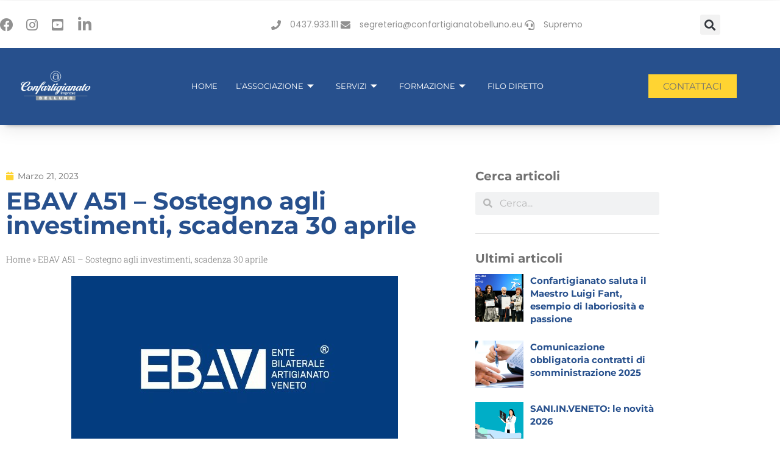

--- FILE ---
content_type: text/html; charset=UTF-8
request_url: https://www.confartigianatobelluno.eu/ebav-a51-sostegno-agli-investimenti-scadenza-30-aprile/
body_size: 146978
content:
<!doctype html>
<html lang="it-IT">
<head>
	<meta charset="UTF-8">
	<meta name="viewport" content="width=device-width, initial-scale=1">
	<link rel="profile" href="https://gmpg.org/xfn/11">
	<meta name='robots' content='index, follow, max-image-preview:large, max-snippet:-1, max-video-preview:-1' />

	<!-- This site is optimized with the Yoast SEO plugin v26.8 - https://yoast.com/product/yoast-seo-wordpress/ -->
	<title>EBAV A51 - Sostegno agli investimenti, scadenza 30 aprile - Confartigianato Belluno</title>
	<link rel="canonical" href="https://www.confartigianatobelluno.eu/ebav-a51-sostegno-agli-investimenti-scadenza-30-aprile/" />
	<meta property="og:locale" content="it_IT" />
	<meta property="og:type" content="article" />
	<meta property="og:title" content="EBAV A51 - Sostegno agli investimenti, scadenza 30 aprile - Confartigianato Belluno" />
	<meta property="og:description" content="Quest’anno la scadenza per la presentazione delle domande A51 – Sostegno agli investimenti è stata fissata al 30 aprile 2023. &nbsp; L’investimento, effettuato nel 2022: &nbsp; può essere per innovazione tecnologica, di processo o di prodotto può riguardare: attrezzature e macchinari di lavoro, impianti di produzione, impianti di energie rinnovabili, registrazione o acquisizione di brevetti [&hellip;]" />
	<meta property="og:url" content="https://www.confartigianatobelluno.eu/ebav-a51-sostegno-agli-investimenti-scadenza-30-aprile/" />
	<meta property="og:site_name" content="Confartigianato Belluno" />
	<meta property="article:published_time" content="2023-03-21T10:16:51+00:00" />
	<meta property="article:modified_time" content="2025-12-01T13:18:03+00:00" />
	<meta property="og:image" content="https://www.confartigianatobelluno.eu/wp-content/uploads/2023/03/EBAV-blu.jpg" />
	<meta property="og:image:width" content="536" />
	<meta property="og:image:height" content="298" />
	<meta property="og:image:type" content="image/jpeg" />
	<meta name="author" content="Confartigianato" />
	<meta name="twitter:card" content="summary_large_image" />
	<meta name="twitter:label1" content="Scritto da" />
	<meta name="twitter:data1" content="Confartigianato" />
	<meta name="twitter:label2" content="Tempo di lettura stimato" />
	<meta name="twitter:data2" content="3 minuti" />
	<script type="application/ld+json" class="yoast-schema-graph">{"@context":"https://schema.org","@graph":[{"@type":"Article","@id":"https://www.confartigianatobelluno.eu/ebav-a51-sostegno-agli-investimenti-scadenza-30-aprile/#article","isPartOf":{"@id":"https://www.confartigianatobelluno.eu/ebav-a51-sostegno-agli-investimenti-scadenza-30-aprile/"},"author":{"name":"Confartigianato","@id":"https://www.confartigianatobelluno.eu/#/schema/person/c00863192e19c2805cec4bff917f3195"},"headline":"EBAV A51 &#8211; Sostegno agli investimenti, scadenza 30 aprile","datePublished":"2023-03-21T10:16:51+00:00","dateModified":"2025-12-01T13:18:03+00:00","mainEntityOfPage":{"@id":"https://www.confartigianatobelluno.eu/ebav-a51-sostegno-agli-investimenti-scadenza-30-aprile/"},"wordCount":461,"publisher":{"@id":"https://www.confartigianatobelluno.eu/#organization"},"image":{"@id":"https://www.confartigianatobelluno.eu/ebav-a51-sostegno-agli-investimenti-scadenza-30-aprile/#primaryimage"},"thumbnailUrl":"https://www.confartigianatobelluno.eu/wp-content/uploads/2023/03/EBAV-blu.jpg","keywords":["contributi EBAV","ebav","investimenti","sportello ebav"],"inLanguage":"it-IT"},{"@type":"WebPage","@id":"https://www.confartigianatobelluno.eu/ebav-a51-sostegno-agli-investimenti-scadenza-30-aprile/","url":"https://www.confartigianatobelluno.eu/ebav-a51-sostegno-agli-investimenti-scadenza-30-aprile/","name":"EBAV A51 - Sostegno agli investimenti, scadenza 30 aprile - Confartigianato Belluno","isPartOf":{"@id":"https://www.confartigianatobelluno.eu/#website"},"primaryImageOfPage":{"@id":"https://www.confartigianatobelluno.eu/ebav-a51-sostegno-agli-investimenti-scadenza-30-aprile/#primaryimage"},"image":{"@id":"https://www.confartigianatobelluno.eu/ebav-a51-sostegno-agli-investimenti-scadenza-30-aprile/#primaryimage"},"thumbnailUrl":"https://www.confartigianatobelluno.eu/wp-content/uploads/2023/03/EBAV-blu.jpg","datePublished":"2023-03-21T10:16:51+00:00","dateModified":"2025-12-01T13:18:03+00:00","breadcrumb":{"@id":"https://www.confartigianatobelluno.eu/ebav-a51-sostegno-agli-investimenti-scadenza-30-aprile/#breadcrumb"},"inLanguage":"it-IT","potentialAction":[{"@type":"ReadAction","target":["https://www.confartigianatobelluno.eu/ebav-a51-sostegno-agli-investimenti-scadenza-30-aprile/"]}]},{"@type":"ImageObject","inLanguage":"it-IT","@id":"https://www.confartigianatobelluno.eu/ebav-a51-sostegno-agli-investimenti-scadenza-30-aprile/#primaryimage","url":"https://www.confartigianatobelluno.eu/wp-content/uploads/2023/03/EBAV-blu.jpg","contentUrl":"https://www.confartigianatobelluno.eu/wp-content/uploads/2023/03/EBAV-blu.jpg","width":536,"height":298,"caption":"ebav scadenze e servizi 2023"},{"@type":"BreadcrumbList","@id":"https://www.confartigianatobelluno.eu/ebav-a51-sostegno-agli-investimenti-scadenza-30-aprile/#breadcrumb","itemListElement":[{"@type":"ListItem","position":1,"name":"Home","item":"https://www.confartigianatobelluno.eu/"},{"@type":"ListItem","position":2,"name":"EBAV A51 &#8211; Sostegno agli investimenti, scadenza 30 aprile"}]},{"@type":"WebSite","@id":"https://www.confartigianatobelluno.eu/#website","url":"https://www.confartigianatobelluno.eu/","name":"Confartigianato Belluno","description":"","publisher":{"@id":"https://www.confartigianatobelluno.eu/#organization"},"potentialAction":[{"@type":"SearchAction","target":{"@type":"EntryPoint","urlTemplate":"https://www.confartigianatobelluno.eu/?s={search_term_string}"},"query-input":{"@type":"PropertyValueSpecification","valueRequired":true,"valueName":"search_term_string"}}],"inLanguage":"it-IT"},{"@type":"Organization","@id":"https://www.confartigianatobelluno.eu/#organization","name":"Confartigianato Belluno","url":"https://www.confartigianatobelluno.eu/","logo":{"@type":"ImageObject","inLanguage":"it-IT","@id":"https://www.confartigianatobelluno.eu/#/schema/logo/image/","url":"https://www.confartigianatobelluno.eu/wp-content/uploads/2022/02/cropped-logo-confBL.png","contentUrl":"https://www.confartigianatobelluno.eu/wp-content/uploads/2022/02/cropped-logo-confBL.png","width":1001,"height":431,"caption":"Confartigianato Belluno"},"image":{"@id":"https://www.confartigianatobelluno.eu/#/schema/logo/image/"}},{"@type":"Person","@id":"https://www.confartigianatobelluno.eu/#/schema/person/c00863192e19c2805cec4bff917f3195","name":"Confartigianato","image":{"@type":"ImageObject","inLanguage":"it-IT","@id":"https://www.confartigianatobelluno.eu/#/schema/person/image/","url":"https://secure.gravatar.com/avatar/ad0f417444ed21a94d97e2d1ad4c72b309c9150c17ca4823c88ed88173499b6b?s=96&d=mm&r=g","contentUrl":"https://secure.gravatar.com/avatar/ad0f417444ed21a94d97e2d1ad4c72b309c9150c17ca4823c88ed88173499b6b?s=96&d=mm&r=g","caption":"Confartigianato"},"url":"https://www.confartigianatobelluno.eu/author/confartigianato/"}]}</script>
	<!-- / Yoast SEO plugin. -->


<link rel="alternate" type="application/rss+xml" title="Confartigianato Belluno &raquo; Feed" href="https://www.confartigianatobelluno.eu/feed/" />
<link rel="alternate" type="application/rss+xml" title="Confartigianato Belluno &raquo; Feed dei commenti" href="https://www.confartigianatobelluno.eu/comments/feed/" />
<link rel="alternate" title="oEmbed (JSON)" type="application/json+oembed" href="https://www.confartigianatobelluno.eu/wp-json/oembed/1.0/embed?url=https%3A%2F%2Fwww.confartigianatobelluno.eu%2Febav-a51-sostegno-agli-investimenti-scadenza-30-aprile%2F" />
<link rel="alternate" title="oEmbed (XML)" type="text/xml+oembed" href="https://www.confartigianatobelluno.eu/wp-json/oembed/1.0/embed?url=https%3A%2F%2Fwww.confartigianatobelluno.eu%2Febav-a51-sostegno-agli-investimenti-scadenza-30-aprile%2F&#038;format=xml" />
<style id='wp-img-auto-sizes-contain-inline-css'>
img:is([sizes=auto i],[sizes^="auto," i]){contain-intrinsic-size:3000px 1500px}
/*# sourceURL=wp-img-auto-sizes-contain-inline-css */
</style>
<style id='wp-emoji-styles-inline-css'>

	img.wp-smiley, img.emoji {
		display: inline !important;
		border: none !important;
		box-shadow: none !important;
		height: 1em !important;
		width: 1em !important;
		margin: 0 0.07em !important;
		vertical-align: -0.1em !important;
		background: none !important;
		padding: 0 !important;
	}
/*# sourceURL=wp-emoji-styles-inline-css */
</style>
<link rel='stylesheet' id='wpdm-fonticon-css' href='https://www.confartigianatobelluno.eu/wp-content/plugins/download-manager/assets/wpdm-iconfont/css/wpdm-icons.css?ver=6.9' media='all' />
<link rel='stylesheet' id='wpdm-front-css' href='https://www.confartigianatobelluno.eu/wp-content/plugins/download-manager/assets/css/front.min.css?ver=3.3.46' media='all' />
<style id='wpdm-front-inline-css'>
.w3eden { /* color-scheme: light */ }
/*# sourceURL=wpdm-front-inline-css */
</style>
<link rel='stylesheet' id='hello-elementor-css' href='https://www.confartigianatobelluno.eu/wp-content/themes/hello-elementor/style.min.css?ver=2.9.0' media='all' />
<link rel='stylesheet' id='hello-elementor-theme-style-css' href='https://www.confartigianatobelluno.eu/wp-content/themes/hello-elementor/theme.min.css?ver=2.9.0' media='all' />
<link rel='stylesheet' id='elementor-frontend-css' href='https://www.confartigianatobelluno.eu/wp-content/plugins/elementor/assets/css/frontend.min.css?ver=3.34.2' media='all' />
<link rel='stylesheet' id='elementor-post-6-css' href='https://www.confartigianatobelluno.eu/wp-content/uploads/elementor/css/post-6.css?ver=1769288789' media='all' />
<link rel='stylesheet' id='widget-icon-list-css' href='https://www.confartigianatobelluno.eu/wp-content/plugins/elementor/assets/css/widget-icon-list.min.css?ver=3.34.2' media='all' />
<link rel='stylesheet' id='widget-search-form-css' href='https://www.confartigianatobelluno.eu/wp-content/plugins/elementor-pro/assets/css/widget-search-form.min.css?ver=3.34.1' media='all' />
<link rel='stylesheet' id='elementor-icons-shared-0-css' href='https://www.confartigianatobelluno.eu/wp-content/plugins/elementor/assets/lib/font-awesome/css/fontawesome.min.css?ver=5.15.3' media='all' />
<link rel='stylesheet' id='elementor-icons-fa-solid-css' href='https://www.confartigianatobelluno.eu/wp-content/plugins/elementor/assets/lib/font-awesome/css/solid.min.css?ver=5.15.3' media='all' />
<link rel='stylesheet' id='widget-image-css' href='https://www.confartigianatobelluno.eu/wp-content/plugins/elementor/assets/css/widget-image.min.css?ver=3.34.2' media='all' />
<link rel='stylesheet' id='widget-heading-css' href='https://www.confartigianatobelluno.eu/wp-content/plugins/elementor/assets/css/widget-heading.min.css?ver=3.34.2' media='all' />
<link rel='stylesheet' id='widget-post-info-css' href='https://www.confartigianatobelluno.eu/wp-content/plugins/elementor-pro/assets/css/widget-post-info.min.css?ver=3.34.1' media='all' />
<link rel='stylesheet' id='elementor-icons-fa-regular-css' href='https://www.confartigianatobelluno.eu/wp-content/plugins/elementor/assets/lib/font-awesome/css/regular.min.css?ver=5.15.3' media='all' />
<link rel='stylesheet' id='widget-breadcrumbs-css' href='https://www.confartigianatobelluno.eu/wp-content/plugins/elementor-pro/assets/css/widget-breadcrumbs.min.css?ver=3.34.1' media='all' />
<link rel='stylesheet' id='widget-divider-css' href='https://www.confartigianatobelluno.eu/wp-content/plugins/elementor/assets/css/widget-divider.min.css?ver=3.34.2' media='all' />
<link rel='stylesheet' id='widget-posts-css' href='https://www.confartigianatobelluno.eu/wp-content/plugins/elementor-pro/assets/css/widget-posts.min.css?ver=3.34.1' media='all' />
<link rel='stylesheet' id='swiper-css' href='https://www.confartigianatobelluno.eu/wp-content/plugins/elementor/assets/lib/swiper/v8/css/swiper.min.css?ver=8.4.5' media='all' />
<link rel='stylesheet' id='e-swiper-css' href='https://www.confartigianatobelluno.eu/wp-content/plugins/elementor/assets/css/conditionals/e-swiper.min.css?ver=3.34.2' media='all' />
<link rel='stylesheet' id='elementor-icons-css' href='https://www.confartigianatobelluno.eu/wp-content/plugins/elementor/assets/lib/eicons/css/elementor-icons.min.css?ver=5.46.0' media='all' />
<link rel='stylesheet' id='elementor-post-13-css' href='https://www.confartigianatobelluno.eu/wp-content/uploads/elementor/css/post-13.css?ver=1769288789' media='all' />
<link rel='stylesheet' id='elementor-post-117-css' href='https://www.confartigianatobelluno.eu/wp-content/uploads/elementor/css/post-117.css?ver=1769288790' media='all' />
<link rel='stylesheet' id='elementor-post-2444-css' href='https://www.confartigianatobelluno.eu/wp-content/uploads/elementor/css/post-2444.css?ver=1769288790' media='all' />
<link rel='stylesheet' id='tablepress-default-css' href='https://www.confartigianatobelluno.eu/wp-content/plugins/tablepress/css/build/default.css?ver=3.2.6' media='all' />
<link rel='stylesheet' id='hello-elementor-child-style-css' href='https://www.confartigianatobelluno.eu/wp-content/themes/confartigianato/style.css?ver=1.0.0' media='all' />
<link rel='stylesheet' id='ekit-widget-styles-css' href='https://www.confartigianatobelluno.eu/wp-content/plugins/elementskit-lite/widgets/init/assets/css/widget-styles.css?ver=3.7.8' media='all' />
<link rel='stylesheet' id='ekit-responsive-css' href='https://www.confartigianatobelluno.eu/wp-content/plugins/elementskit-lite/widgets/init/assets/css/responsive.css?ver=3.7.8' media='all' />
<link rel='stylesheet' id='eael-general-css' href='https://www.confartigianatobelluno.eu/wp-content/plugins/essential-addons-for-elementor-lite/assets/front-end/css/view/general.min.css?ver=6.5.8' media='all' />
<link rel='stylesheet' id='ecs-styles-css' href='https://www.confartigianatobelluno.eu/wp-content/plugins/ele-custom-skin/assets/css/ecs-style.css?ver=3.1.9' media='all' />
<link rel='stylesheet' id='elementor-post-37-css' href='https://www.confartigianatobelluno.eu/wp-content/uploads/elementor/css/post-37.css?ver=1645024969' media='all' />
<link rel='stylesheet' id='elementor-post-591-css' href='https://www.confartigianatobelluno.eu/wp-content/uploads/elementor/css/post-591.css?ver=1647943303' media='all' />
<link rel='stylesheet' id='elementor-post-746-css' href='https://www.confartigianatobelluno.eu/wp-content/uploads/elementor/css/post-746.css?ver=1643906245' media='all' />
<link rel='stylesheet' id='elementor-post-2735-css' href='https://www.confartigianatobelluno.eu/wp-content/uploads/elementor/css/post-2735.css?ver=1645108370' media='all' />
<link rel='stylesheet' id='elementor-post-2812-css' href='https://www.confartigianatobelluno.eu/wp-content/uploads/elementor/css/post-2812.css?ver=1645108430' media='all' />
<link rel='stylesheet' id='elementor-gf-local-montserrat-css' href='https://www.confartigianatobelluno.eu/wp-content/uploads/elementor/google-fonts/css/montserrat.css?ver=1744035215' media='all' />
<link rel='stylesheet' id='elementor-gf-local-robotoslab-css' href='https://www.confartigianatobelluno.eu/wp-content/uploads/elementor/google-fonts/css/robotoslab.css?ver=1744035219' media='all' />
<link rel='stylesheet' id='elementor-gf-local-poppins-css' href='https://www.confartigianatobelluno.eu/wp-content/uploads/elementor/google-fonts/css/poppins.css?ver=1744035221' media='all' />
<link rel='stylesheet' id='elementor-icons-fa-brands-css' href='https://www.confartigianatobelluno.eu/wp-content/plugins/elementor/assets/lib/font-awesome/css/brands.min.css?ver=5.15.3' media='all' />
<link rel='stylesheet' id='elementor-icons-ekiticons-css' href='https://www.confartigianatobelluno.eu/wp-content/plugins/elementskit-lite/modules/elementskit-icon-pack/assets/css/ekiticons.css?ver=3.7.8' media='all' />
<script src="https://www.confartigianatobelluno.eu/wp-includes/js/jquery/jquery.min.js?ver=3.7.1" id="jquery-core-js"></script>
<script src="https://www.confartigianatobelluno.eu/wp-includes/js/jquery/jquery-migrate.min.js?ver=3.4.1" id="jquery-migrate-js"></script>
<script id="jquery-js-after">
document.addEventListener('DOMContentLoaded',function(){document.querySelectorAll('.w3eden').forEach(function(el){el.classList.add('light-mode')})});
//# sourceURL=jquery-js-after
</script>
<script src="https://www.confartigianatobelluno.eu/wp-content/plugins/download-manager/assets/js/wpdm.min.js?ver=6.9" id="wpdm-frontend-js-js"></script>
<script id="wpdm-frontjs-js-extra">
var wpdm_url = {"home":"https://www.confartigianatobelluno.eu/","site":"https://www.confartigianatobelluno.eu/","ajax":"https://www.confartigianatobelluno.eu/wp-admin/admin-ajax.php"};
var wpdm_js = {"spinner":"\u003Ci class=\"wpdm-icon wpdm-sun wpdm-spin\"\u003E\u003C/i\u003E","client_id":"ed52a68d78c76b398f83e44e5f3c8606"};
var wpdm_strings = {"pass_var":"Password verificata!","pass_var_q":"Fai clic sul seguente pulsante per avviare il download.","start_dl":"Avvia download"};
//# sourceURL=wpdm-frontjs-js-extra
</script>
<script src="https://www.confartigianatobelluno.eu/wp-content/plugins/download-manager/assets/js/front.min.js?ver=3.3.46" id="wpdm-frontjs-js"></script>
<script id="ecs_ajax_load-js-extra">
var ecs_ajax_params = {"ajaxurl":"https://www.confartigianatobelluno.eu/wp-admin/admin-ajax.php","posts":"{\"page\":0,\"name\":\"ebav-a51-sostegno-agli-investimenti-scadenza-30-aprile\",\"error\":\"\",\"m\":\"\",\"p\":0,\"post_parent\":\"\",\"subpost\":\"\",\"subpost_id\":\"\",\"attachment\":\"\",\"attachment_id\":0,\"pagename\":\"\",\"page_id\":0,\"second\":\"\",\"minute\":\"\",\"hour\":\"\",\"day\":0,\"monthnum\":0,\"year\":0,\"w\":0,\"category_name\":\"\",\"tag\":\"\",\"cat\":\"\",\"tag_id\":\"\",\"author\":\"\",\"author_name\":\"\",\"feed\":\"\",\"tb\":\"\",\"paged\":0,\"meta_key\":\"\",\"meta_value\":\"\",\"preview\":\"\",\"s\":\"\",\"sentence\":\"\",\"title\":\"\",\"fields\":\"all\",\"menu_order\":\"\",\"embed\":\"\",\"category__in\":[],\"category__not_in\":[],\"category__and\":[],\"post__in\":[],\"post__not_in\":[],\"post_name__in\":[],\"tag__in\":[],\"tag__not_in\":[],\"tag__and\":[],\"tag_slug__in\":[],\"tag_slug__and\":[],\"post_parent__in\":[],\"post_parent__not_in\":[],\"author__in\":[],\"author__not_in\":[],\"search_columns\":[],\"ignore_sticky_posts\":false,\"suppress_filters\":false,\"cache_results\":true,\"update_post_term_cache\":true,\"update_menu_item_cache\":false,\"lazy_load_term_meta\":true,\"update_post_meta_cache\":true,\"post_type\":\"\",\"posts_per_page\":10,\"nopaging\":false,\"comments_per_page\":\"50\",\"no_found_rows\":false,\"order\":\"DESC\"}"};
//# sourceURL=ecs_ajax_load-js-extra
</script>
<script src="https://www.confartigianatobelluno.eu/wp-content/plugins/ele-custom-skin/assets/js/ecs_ajax_pagination.js?ver=3.1.9" id="ecs_ajax_load-js"></script>
<script src="https://www.confartigianatobelluno.eu/wp-content/plugins/ele-custom-skin/assets/js/ecs.js?ver=3.1.9" id="ecs-script-js"></script>
<link rel="https://api.w.org/" href="https://www.confartigianatobelluno.eu/wp-json/" /><link rel="alternate" title="JSON" type="application/json" href="https://www.confartigianatobelluno.eu/wp-json/wp/v2/posts/15105" /><link rel="EditURI" type="application/rsd+xml" title="RSD" href="https://www.confartigianatobelluno.eu/xmlrpc.php?rsd" />
<meta name="generator" content="WordPress 6.9" />
<link rel='shortlink' href='https://www.confartigianatobelluno.eu/?p=15105' />
<meta name="generator" content="Elementor 3.34.2; features: additional_custom_breakpoints; settings: css_print_method-external, google_font-enabled, font_display-auto">
<script type="text/javascript" src="https://app.legalblink.it/api/scripts/lb_cs.js"></script>
<script id="lb_cs" type="text/javascript">lb_cs("624aa6761964060029811c7b");</script>
                    
<!-- Global site tag (gtag.js) - Google Analytics -->
<script async src="https://www.googletagmanager.com/gtag/js?id=UA-38794498-1"></script>
<script class="lb-third-party-stats-cookies" type="text/plain">
  window.dataLayer = window.dataLayer || [];
  function gtag(){dataLayer.push(arguments);}
  gtag('js', new Date());

  gtag('config', 'UA-38794498-1', { 'anonymize_ip': true });
</script>

			<style>
				.e-con.e-parent:nth-of-type(n+4):not(.e-lazyloaded):not(.e-no-lazyload),
				.e-con.e-parent:nth-of-type(n+4):not(.e-lazyloaded):not(.e-no-lazyload) * {
					background-image: none !important;
				}
				@media screen and (max-height: 1024px) {
					.e-con.e-parent:nth-of-type(n+3):not(.e-lazyloaded):not(.e-no-lazyload),
					.e-con.e-parent:nth-of-type(n+3):not(.e-lazyloaded):not(.e-no-lazyload) * {
						background-image: none !important;
					}
				}
				@media screen and (max-height: 640px) {
					.e-con.e-parent:nth-of-type(n+2):not(.e-lazyloaded):not(.e-no-lazyload),
					.e-con.e-parent:nth-of-type(n+2):not(.e-lazyloaded):not(.e-no-lazyload) * {
						background-image: none !important;
					}
				}
			</style>
			<link rel="icon" href="https://www.confartigianatobelluno.eu/wp-content/uploads/2022/02/cropped-fav-confBL-32x32.png" sizes="32x32" />
<link rel="icon" href="https://www.confartigianatobelluno.eu/wp-content/uploads/2022/02/cropped-fav-confBL-192x192.png" sizes="192x192" />
<link rel="apple-touch-icon" href="https://www.confartigianatobelluno.eu/wp-content/uploads/2022/02/cropped-fav-confBL-180x180.png" />
<meta name="msapplication-TileImage" content="https://www.confartigianatobelluno.eu/wp-content/uploads/2022/02/cropped-fav-confBL-270x270.png" />
<meta name="generator" content="WordPress Download Manager 3.3.46" />
                <style>
        /* WPDM Link Template Styles */        </style>
                <style>

            :root {
                --color-primary: #4a8eff;
                --color-primary-rgb: 74, 142, 255;
                --color-primary-hover: #5998ff;
                --color-primary-active: #3281ff;
                --clr-sec: #6c757d;
                --clr-sec-rgb: 108, 117, 125;
                --clr-sec-hover: #6c757d;
                --clr-sec-active: #6c757d;
                --color-secondary: #6c757d;
                --color-secondary-rgb: 108, 117, 125;
                --color-secondary-hover: #6c757d;
                --color-secondary-active: #6c757d;
                --color-success: #018e11;
                --color-success-rgb: 1, 142, 17;
                --color-success-hover: #0aad01;
                --color-success-active: #0c8c01;
                --color-info: #2CA8FF;
                --color-info-rgb: 44, 168, 255;
                --color-info-hover: #2CA8FF;
                --color-info-active: #2CA8FF;
                --color-warning: #FFB236;
                --color-warning-rgb: 255, 178, 54;
                --color-warning-hover: #FFB236;
                --color-warning-active: #FFB236;
                --color-danger: #ff5062;
                --color-danger-rgb: 255, 80, 98;
                --color-danger-hover: #ff5062;
                --color-danger-active: #ff5062;
                --color-green: #30b570;
                --color-blue: #0073ff;
                --color-purple: #8557D3;
                --color-red: #ff5062;
                --color-muted: rgba(69, 89, 122, 0.6);
                --wpdm-font: "-apple-system", -apple-system, BlinkMacSystemFont, "Segoe UI", Roboto, Helvetica, Arial, sans-serif, "Apple Color Emoji", "Segoe UI Emoji", "Segoe UI Symbol";
            }

            .wpdm-download-link.btn.btn-primary {
                border-radius: 4px;
            }


        </style>
        </head>
<body class="wp-singular post-template-default single single-post postid-15105 single-format-standard wp-custom-logo wp-theme-hello-elementor wp-child-theme-confartigianato elementor-default elementor-kit-6 elementor-page-2444">


<a class="skip-link screen-reader-text" href="#content">Vai al contenuto</a>

		<header data-elementor-type="header" data-elementor-id="13" class="elementor elementor-13 elementor-location-header" data-elementor-post-type="elementor_library">
					<section class="elementor-section elementor-top-section elementor-element elementor-element-0b6d6ba elementor-section-full_width elementor-section-height-default elementor-section-height-default" data-id="0b6d6ba" data-element_type="section" id="header_pop">
						<div class="elementor-container elementor-column-gap-default">
					<div class="elementor-column elementor-col-100 elementor-top-column elementor-element elementor-element-8142824" data-id="8142824" data-element_type="column">
			<div class="elementor-widget-wrap elementor-element-populated">
						<section class="elementor-section elementor-inner-section elementor-element elementor-element-5fe7b3a elementor-reverse-mobile elementor-hidden-mobile elementor-section-boxed elementor-section-height-default elementor-section-height-default" data-id="5fe7b3a" data-element_type="section" data-settings="{&quot;background_background&quot;:&quot;classic&quot;}">
						<div class="elementor-container elementor-column-gap-default">
					<div class="elementor-column elementor-col-33 elementor-inner-column elementor-element elementor-element-417b093 elementor-hidden-phone" data-id="417b093" data-element_type="column">
			<div class="elementor-widget-wrap elementor-element-populated">
						<div class="elementor-element elementor-element-58032e8 elementor-icon-list--layout-inline elementor-align-start elementor-mobile-align-center elementor-list-item-link-full_width elementor-widget elementor-widget-icon-list" data-id="58032e8" data-element_type="widget" data-widget_type="icon-list.default">
				<div class="elementor-widget-container">
							<ul class="elementor-icon-list-items elementor-inline-items">
							<li class="elementor-icon-list-item elementor-inline-item">
											<a href="https://www.facebook.com/pages/Confartigianato-Imprese-Belluno/718909574795572?fref=ts">

												<span class="elementor-icon-list-icon">
							<i aria-hidden="true" class="fab fa-facebook"></i>						</span>
										<span class="elementor-icon-list-text"></span>
											</a>
									</li>
								<li class="elementor-icon-list-item elementor-inline-item">
											<a href="https://www.instagram.com/confartigianatobelluno/">

												<span class="elementor-icon-list-icon">
							<i aria-hidden="true" class="fab fa-instagram"></i>						</span>
										<span class="elementor-icon-list-text"></span>
											</a>
									</li>
								<li class="elementor-icon-list-item elementor-inline-item">
											<a href="https://www.youtube.com/@confartigianatobelluno">

												<span class="elementor-icon-list-icon">
							<i aria-hidden="true" class="fab fa-youtube-square"></i>						</span>
										<span class="elementor-icon-list-text"></span>
											</a>
									</li>
								<li class="elementor-icon-list-item elementor-inline-item">
											<a href="https://www.linkedin.com/company/confartigianato-imprese-belluno/mycompany/?viewAsMember=true">

												<span class="elementor-icon-list-icon">
							<i aria-hidden="true" class="icon icon-linkedin"></i>						</span>
										<span class="elementor-icon-list-text"></span>
											</a>
									</li>
						</ul>
						</div>
				</div>
					</div>
		</div>
				<div class="elementor-column elementor-col-33 elementor-inner-column elementor-element elementor-element-0190043" data-id="0190043" data-element_type="column">
			<div class="elementor-widget-wrap elementor-element-populated">
						<div class="elementor-element elementor-element-b628efd elementor-icon-list--layout-inline elementor-align-end elementor-mobile-align-center elementor-list-item-link-full_width elementor-widget elementor-widget-icon-list" data-id="b628efd" data-element_type="widget" data-widget_type="icon-list.default">
				<div class="elementor-widget-container">
							<ul class="elementor-icon-list-items elementor-inline-items">
							<li class="elementor-icon-list-item elementor-inline-item">
											<a href="tel:+390437933111">

												<span class="elementor-icon-list-icon">
							<i aria-hidden="true" class="fas fa-phone"></i>						</span>
										<span class="elementor-icon-list-text">0437.933.111</span>
											</a>
									</li>
								<li class="elementor-icon-list-item elementor-inline-item">
											<a href="mailto:segreteria@confartigianatobelluno.eu?subject=info%20da%20sito">

												<span class="elementor-icon-list-icon">
							<i aria-hidden="true" class="fas fa-envelope"></i>						</span>
										<span class="elementor-icon-list-text">segreteria@confartigianatobelluno.eu</span>
											</a>
									</li>
								<li class="elementor-icon-list-item elementor-inline-item">
											<a href="https://www.confartigianatobelluno.eu/supremo-2-2/">

												<span class="elementor-icon-list-icon">
							<i aria-hidden="true" class="fas fa-headset"></i>						</span>
										<span class="elementor-icon-list-text">Supremo</span>
											</a>
									</li>
						</ul>
						</div>
				</div>
					</div>
		</div>
				<div class="elementor-column elementor-col-33 elementor-inner-column elementor-element elementor-element-5ebf220" data-id="5ebf220" data-element_type="column">
			<div class="elementor-widget-wrap elementor-element-populated">
						<div class="elementor-element elementor-element-2768dd5 elementor-search-form--skin-full_screen elementor-widget elementor-widget-search-form" data-id="2768dd5" data-element_type="widget" data-settings="{&quot;skin&quot;:&quot;full_screen&quot;}" data-widget_type="search-form.default">
				<div class="elementor-widget-container">
							<search role="search">
			<form class="elementor-search-form" action="https://www.confartigianatobelluno.eu" method="get">
												<div class="elementor-search-form__toggle" role="button" tabindex="0" aria-label="Cerca">
					<i aria-hidden="true" class="fas fa-search"></i>				</div>
								<div class="elementor-search-form__container">
					<label class="elementor-screen-only" for="elementor-search-form-2768dd5">Cerca</label>

					
					<input id="elementor-search-form-2768dd5" placeholder="Cerca..." class="elementor-search-form__input" type="search" name="s" value="">
					
					
										<div class="dialog-lightbox-close-button dialog-close-button" role="button" tabindex="0" aria-label="Chiudi questo box di ricerca.">
						<i aria-hidden="true" class="eicon-close"></i>					</div>
									</div>
			</form>
		</search>
						</div>
				</div>
					</div>
		</div>
					</div>
		</section>
				<section class="elementor-section elementor-inner-section elementor-element elementor-element-eadeacb elementor-section-boxed elementor-section-height-default elementor-section-height-default" data-id="eadeacb" data-element_type="section" data-settings="{&quot;background_background&quot;:&quot;classic&quot;}">
						<div class="elementor-container elementor-column-gap-default">
					<div class="elementor-column elementor-col-33 elementor-inner-column elementor-element elementor-element-05fe84b" data-id="05fe84b" data-element_type="column">
			<div class="elementor-widget-wrap elementor-element-populated">
						<div class="elementor-element elementor-element-c0be1c5 elementor-widget elementor-widget-image" data-id="c0be1c5" data-element_type="widget" data-widget_type="image.default">
				<div class="elementor-widget-container">
																<a href="/">
							<img width="796" height="314" src="https://www.confartigianatobelluno.eu/wp-content/uploads/2022/01/confartigianato_imprese_belluno_bianco.png" class="attachment-full size-full wp-image-18801" alt="" srcset="https://www.confartigianatobelluno.eu/wp-content/uploads/2022/01/confartigianato_imprese_belluno_bianco.png 796w, https://www.confartigianatobelluno.eu/wp-content/uploads/2022/01/confartigianato_imprese_belluno_bianco-300x118.png 300w, https://www.confartigianatobelluno.eu/wp-content/uploads/2022/01/confartigianato_imprese_belluno_bianco-768x303.png 768w" sizes="(max-width: 796px) 100vw, 796px" />								</a>
															</div>
				</div>
					</div>
		</div>
				<div class="elementor-column elementor-col-33 elementor-inner-column elementor-element elementor-element-b9bc4cf" data-id="b9bc4cf" data-element_type="column">
			<div class="elementor-widget-wrap elementor-element-populated">
						<div class="elementor-element elementor-element-20d7d2b elementor-widget elementor-widget-ekit-nav-menu" data-id="20d7d2b" data-element_type="widget" data-widget_type="ekit-nav-menu.default">
				<div class="elementor-widget-container">
							<nav class="ekit-wid-con ekit_menu_responsive_tablet" 
			data-hamburger-icon="" 
			data-hamburger-icon-type="icon" 
			data-responsive-breakpoint="1024">
			            <button class="elementskit-menu-hamburger elementskit-menu-toggler"  type="button" aria-label="hamburger-icon">
                                    <span class="elementskit-menu-hamburger-icon"></span><span class="elementskit-menu-hamburger-icon"></span><span class="elementskit-menu-hamburger-icon"></span>
                            </button>
            <div id="ekit-megamenu-main-menu" class="elementskit-menu-container elementskit-menu-offcanvas-elements elementskit-navbar-nav-default ekit-nav-menu-one-page-no ekit-nav-dropdown-hover"><ul id="menu-main-menu" class="elementskit-navbar-nav elementskit-menu-po-center submenu-click-on-icon"><li id="menu-item-344" class="menu-item menu-item-type-post_type menu-item-object-page menu-item-home menu-item-344 nav-item elementskit-mobile-builder-content" data-vertical-menu=750px><a href="https://www.confartigianatobelluno.eu/" class="ekit-menu-nav-link">Home</a></li>
<li id="menu-item-1800" class="menu-item menu-item-type-custom menu-item-object-custom menu-item-1800 nav-item elementskit-dropdown-has top_position elementskit-dropdown-menu-default_width elementskit-megamenu-has elementskit-mobile-builder-content" data-vertical-menu=750px><a href="#" class="ekit-menu-nav-link">L&#8217;Associazione<i aria-hidden="true" class="icon icon-arrow-point-to-down elementskit-submenu-indicator"></i></a><div class="elementskit-megamenu-panel">		<div data-elementor-type="wp-post" data-elementor-id="1801" class="elementor elementor-1801" data-elementor-post-type="elementskit_content">
						<section class="elementor-section elementor-top-section elementor-element elementor-element-55fe8005 elementor-section-full_width elementor-section-height-default elementor-section-height-default" data-id="55fe8005" data-element_type="section" data-settings="{&quot;background_background&quot;:&quot;classic&quot;}">
						<div class="elementor-container elementor-column-gap-no">
					<div class="elementor-column elementor-col-50 elementor-top-column elementor-element elementor-element-44c235d6" data-id="44c235d6" data-element_type="column" data-settings="{&quot;background_background&quot;:&quot;classic&quot;}">
			<div class="elementor-widget-wrap elementor-element-populated">
						<div class="elementor-element elementor-element-3ad7b6ea elementor-widget elementor-widget-elementskit-heading" data-id="3ad7b6ea" data-element_type="widget" data-widget_type="elementskit-heading.default">
				<div class="elementor-widget-container">
					<div class="ekit-wid-con" ><div class="ekit-heading elementskit-section-title-wraper text_left   ekit_heading_tablet-   ekit_heading_mobile-"><h2 class="ekit-heading--title elementskit-section-title ">CONFARTIGIANATO</h2><div class="ekit_heading_separetor_wraper ekit_heading_elementskit-border-divider elementskit-style-long"><div class="elementskit-border-divider elementskit-style-long"></div></div></div></div>				</div>
				</div>
				<section class="elementor-section elementor-inner-section elementor-element elementor-element-213fb27 elementor-section-boxed elementor-section-height-default elementor-section-height-default" data-id="213fb27" data-element_type="section">
						<div class="elementor-container elementor-column-gap-default">
					<div class="elementor-column elementor-col-100 elementor-inner-column elementor-element elementor-element-1d2627c1" data-id="1d2627c1" data-element_type="column">
			<div class="elementor-widget-wrap elementor-element-populated">
						<div class="elementor-element elementor-element-a06ae2c elementor-widget elementor-widget-elementskit-page-list" data-id="a06ae2c" data-element_type="widget" data-widget_type="elementskit-page-list.default">
				<div class="elementor-widget-container">
					<div class="ekit-wid-con" >		<div class="elementor-icon-list-items ">
							<div class="elementor-icon-list-item   ">
						<a class="elementor-repeater-item-18cb473 ekit_badge_left" href="https://www.confartigianatobelluno.eu/chi-siamo/">
							<div class="ekit_page_list_content">
																<span class="elementor-icon-list-text">
									<span class="ekit_page_list_title_title">Chi siamo</span>
																	</span>
							</div>
													</a>
					</div>
								<div class="elementor-icon-list-item   ">
						<a class="elementor-repeater-item-3b0de6f ekit_badge_left" href="https://www.confartigianatobelluno.eu/come-associarsi/">
							<div class="ekit_page_list_content">
																<span class="elementor-icon-list-text">
									<span class="ekit_page_list_title_title">Come associarsi</span>
																	</span>
							</div>
													</a>
					</div>
								<div class="elementor-icon-list-item   ">
						<a class="elementor-repeater-item-2517b40 ekit_badge_left" href="https://www.confartigianatobelluno.eu/convenzioni/">
							<div class="ekit_page_list_content">
																<span class="elementor-icon-list-text">
									<span class="ekit_page_list_title_title">Convenzioni</span>
																	</span>
							</div>
													</a>
					</div>
								<div class="elementor-icon-list-item   ">
						<a class="elementor-repeater-item-195fca0 ekit_badge_left" href="https://www.confartigianatobelluno.eu/mestieri/">
							<div class="ekit_page_list_content">
																<span class="elementor-icon-list-text">
									<span class="ekit_page_list_title_title">Categorie di mestiere</span>
																	</span>
							</div>
													</a>
					</div>
						</div>
		</div>				</div>
				</div>
					</div>
		</div>
					</div>
		</section>
					</div>
		</div>
				<div class="elementor-column elementor-col-50 elementor-top-column elementor-element elementor-element-45903c1e" data-id="45903c1e" data-element_type="column" data-settings="{&quot;background_background&quot;:&quot;classic&quot;}">
			<div class="elementor-widget-wrap elementor-element-populated">
						<div class="elementor-element elementor-element-5e9b6cb9 elementor-widget elementor-widget-elementskit-heading" data-id="5e9b6cb9" data-element_type="widget" data-widget_type="elementskit-heading.default">
				<div class="elementor-widget-container">
					<div class="ekit-wid-con" ><div class="ekit-heading elementskit-section-title-wraper text_left   ekit_heading_tablet-   ekit_heading_mobile-"><h2 class="ekit-heading--title elementskit-section-title ">I GRUPPI</h2><div class="ekit_heading_separetor_wraper ekit_heading_elementskit-border-divider elementskit-style-long"><div class="elementskit-border-divider elementskit-style-long"></div></div></div></div>				</div>
				</div>
				<section class="elementor-section elementor-inner-section elementor-element elementor-element-3ccc4286 elementor-section-boxed elementor-section-height-default elementor-section-height-default" data-id="3ccc4286" data-element_type="section">
						<div class="elementor-container elementor-column-gap-default">
					<div class="elementor-column elementor-col-100 elementor-inner-column elementor-element elementor-element-5f1adb33" data-id="5f1adb33" data-element_type="column">
			<div class="elementor-widget-wrap elementor-element-populated">
						<div class="elementor-element elementor-element-74b57218 elementor-widget elementor-widget-elementskit-page-list" data-id="74b57218" data-element_type="widget" data-widget_type="elementskit-page-list.default">
				<div class="elementor-widget-container">
					<div class="ekit-wid-con" >		<div class="elementor-icon-list-items ">
							<div class="elementor-icon-list-item   ">
						<a class="elementor-repeater-item-18cb473 ekit_badge_left" href="https://www.confartigianatobelluno.eu/donne-impresa/">
							<div class="ekit_page_list_content">
																<span class="elementor-icon-list-text">
									<span class="ekit_page_list_title_title">Donne Impresa</span>
																	</span>
							</div>
													</a>
					</div>
								<div class="elementor-icon-list-item   ">
						<a class="elementor-repeater-item-3b0de6f ekit_badge_left" href="https://www.confartigianatobelluno.eu/giovani-imprenditori/">
							<div class="ekit_page_list_content">
																<span class="elementor-icon-list-text">
									<span class="ekit_page_list_title_title">Giovani imprenditori</span>
																	</span>
							</div>
													</a>
					</div>
								<div class="elementor-icon-list-item   ">
						<a class="elementor-repeater-item-2517b40 ekit_badge_left" href="https://www.confartigianatobelluno.eu/anap/">
							<div class="ekit_page_list_content">
																<span class="elementor-icon-list-text">
									<span class="ekit_page_list_title_title">Anap</span>
																	</span>
							</div>
													</a>
					</div>
								<div class="elementor-icon-list-item   ">
						<a class="elementor-repeater-item-195fca0 ekit_badge_left" href="https://www.confartigianatobelluno.eu/dove-siamo-le-sedi/">
							<div class="ekit_page_list_content">
																<span class="elementor-icon-list-text">
									<span class="ekit_page_list_title_title">Dove siamo: le sedi</span>
																	</span>
							</div>
													</a>
					</div>
						</div>
		</div>				</div>
				</div>
					</div>
		</div>
					</div>
		</section>
					</div>
		</div>
					</div>
		</section>
				</div>
		</div></li>
<li id="menu-item-990" class="menu-item menu-item-type-custom menu-item-object-custom menu-item-990 nav-item elementskit-dropdown-has top_position elementskit-dropdown-menu-custom_width elementskit-megamenu-has elementskit-mobile-builder-content" data-vertical-menu=950px><a href="#" class="ekit-menu-nav-link">Servizi<i aria-hidden="true" class="icon icon-arrow-point-to-down elementskit-submenu-indicator"></i></a><div class="elementskit-megamenu-panel">		<div data-elementor-type="wp-post" data-elementor-id="994" class="elementor elementor-994" data-elementor-post-type="elementskit_content">
						<section class="elementor-section elementor-top-section elementor-element elementor-element-2e41cbf5 elementor-section-full_width elementor-section-height-default elementor-section-height-default" data-id="2e41cbf5" data-element_type="section" data-settings="{&quot;background_background&quot;:&quot;classic&quot;}">
						<div class="elementor-container elementor-column-gap-no">
					<div class="elementor-column elementor-col-50 elementor-top-column elementor-element elementor-element-73129601" data-id="73129601" data-element_type="column" data-settings="{&quot;background_background&quot;:&quot;classic&quot;}">
			<div class="elementor-widget-wrap elementor-element-populated">
						<div class="elementor-element elementor-element-8c5729d elementor-widget elementor-widget-heading" data-id="8c5729d" data-element_type="widget" data-widget_type="heading.default">
				<div class="elementor-widget-container">
					<h2 class="elementor-heading-title elementor-size-default"><a href="/servizi-alle-imprese/">SERVIZI ALLE IMPRESE</a></h2>				</div>
				</div>
				<div class="elementor-element elementor-element-c89a0f0 elementor-widget-divider--view-line elementor-widget elementor-widget-divider" data-id="c89a0f0" data-element_type="widget" data-widget_type="divider.default">
				<div class="elementor-widget-container">
							<div class="elementor-divider">
			<span class="elementor-divider-separator">
						</span>
		</div>
						</div>
				</div>
				<section class="elementor-section elementor-inner-section elementor-element elementor-element-2303b65e elementor-section-boxed elementor-section-height-default elementor-section-height-default" data-id="2303b65e" data-element_type="section">
						<div class="elementor-container elementor-column-gap-default">
					<div class="elementor-column elementor-col-33 elementor-inner-column elementor-element elementor-element-22600c17" data-id="22600c17" data-element_type="column">
			<div class="elementor-widget-wrap elementor-element-populated">
						<div class="elementor-element elementor-element-371c29fd elementor-widget elementor-widget-elementskit-page-list" data-id="371c29fd" data-element_type="widget" data-widget_type="elementskit-page-list.default">
				<div class="elementor-widget-container">
					<div class="ekit-wid-con" >		<div class="elementor-icon-list-items ">
							<div class="elementor-icon-list-item   ">
						<a class="elementor-repeater-item-18cb473 ekit_badge_left" href="https://www.confartigianatobelluno.eu/servizi/ambiente/">
							<div class="ekit_page_list_content">
																<span class="elementor-icon-list-text">
									<span class="ekit_page_list_title_title">Ambiente</span>
																	</span>
							</div>
													</a>
					</div>
								<div class="elementor-icon-list-item   ">
						<a class="elementor-repeater-item-3b0de6f ekit_badge_left" href="https://www.confartigianatobelluno.eu/servizi/avvio-e-sviluppo-dimpresa/">
							<div class="ekit_page_list_content">
																<span class="elementor-icon-list-text">
									<span class="ekit_page_list_title_title">Avvio e sviluppo d&#039;impresa</span>
																	</span>
							</div>
													</a>
					</div>
								<div class="elementor-icon-list-item   ">
						<a class="elementor-repeater-item-2517b40 ekit_badge_left" href="https://www.confartigianatobelluno.eu/servizi/caaf/">
							<div class="ekit_page_list_content">
																<span class="elementor-icon-list-text">
									<span class="ekit_page_list_title_title">Caaf</span>
																	</span>
							</div>
													</a>
					</div>
								<div class="elementor-icon-list-item   ">
						<a class="elementor-repeater-item-6f6c6d8 ekit_badge_left" href="https://www.confartigianatobelluno.eu/servizi/certificazione-e-qualita/">
							<div class="ekit_page_list_content">
																<span class="elementor-icon-list-text">
									<span class="ekit_page_list_title_title">Certificazione e qualità</span>
																	</span>
							</div>
													</a>
					</div>
								<div class="elementor-icon-list-item   ">
						<a class="elementor-repeater-item-c6e4c6c ekit_badge_left" href="https://www.confartigianatobelluno.eu/servizi/credito-e-finanza/">
							<div class="ekit_page_list_content">
																<span class="elementor-icon-list-text">
									<span class="ekit_page_list_title_title">Credito e finanza</span>
																	</span>
							</div>
													</a>
					</div>
								<div class="elementor-icon-list-item   ">
						<a class="elementor-repeater-item-95e621b ekit_badge_left" href="https://www.confartigianatobelluno.eu/servizi/fisco-e-contabilita/">
							<div class="ekit_page_list_content">
																<span class="elementor-icon-list-text">
									<span class="ekit_page_list_title_title">Fisco e contabilità</span>
																	</span>
							</div>
													</a>
					</div>
						</div>
		</div>				</div>
				</div>
					</div>
		</div>
				<div class="elementor-column elementor-col-33 elementor-inner-column elementor-element elementor-element-5e2ab386" data-id="5e2ab386" data-element_type="column">
			<div class="elementor-widget-wrap elementor-element-populated">
						<div class="elementor-element elementor-element-72da0047 elementor-widget elementor-widget-elementskit-page-list" data-id="72da0047" data-element_type="widget" data-widget_type="elementskit-page-list.default">
				<div class="elementor-widget-container">
					<div class="ekit-wid-con" >		<div class="elementor-icon-list-items ">
							<div class="elementor-icon-list-item   ">
						<a class="elementor-repeater-item-475597a ekit_badge_left" href="https://www.confartigianatobelluno.eu/servizi/medicina-del-lavoro/">
							<div class="ekit_page_list_content">
																<span class="elementor-icon-list-text">
									<span class="ekit_page_list_title_title">Medicina del lavoro</span>
																	</span>
							</div>
													</a>
					</div>
								<div class="elementor-icon-list-item   ">
						<a class="elementor-repeater-item-2517b40 ekit_badge_left" href="https://www.confartigianatobelluno.eu/servizi/patronato-inapa/">
							<div class="ekit_page_list_content">
																<span class="elementor-icon-list-text">
									<span class="ekit_page_list_title_title">Patronato Inapa</span>
																	</span>
							</div>
													</a>
					</div>
								<div class="elementor-icon-list-item   ">
						<a class="elementor-repeater-item-6f6c6d8 ekit_badge_left" href="https://www.confartigianatobelluno.eu/servizi/progettazione-bandi/">
							<div class="ekit_page_list_content">
																<span class="elementor-icon-list-text">
									<span class="ekit_page_list_title_title">Progettazione e bandi</span>
																	</span>
							</div>
													</a>
					</div>
								<div class="elementor-icon-list-item   ">
						<a class="elementor-repeater-item-534a2b2 ekit_badge_left" href="https://www.confartigianatobelluno.eu/servizi/sani-in-veneto/">
							<div class="ekit_page_list_content">
																<span class="elementor-icon-list-text">
									<span class="ekit_page_list_title_title">Sani.In.Veneto</span>
																	</span>
							</div>
													</a>
					</div>
								<div class="elementor-icon-list-item   ">
						<a class="elementor-repeater-item-de37885 ekit_badge_left" href="https://www.confartigianatobelluno.eu/servizi/servizi-digitali/">
							<div class="ekit_page_list_content">
																<span class="elementor-icon-list-text">
									<span class="ekit_page_list_title_title">Servizi Digitali</span>
																	</span>
							</div>
													</a>
					</div>
								<div class="elementor-icon-list-item   ">
						<a class="elementor-repeater-item-2d400ab ekit_badge_left" href="https://www.confartigianatobelluno.eu/servizi/sicurezza-sul-lavoro/">
							<div class="ekit_page_list_content">
																<span class="elementor-icon-list-text">
									<span class="ekit_page_list_title_title">Sicurezza sul lavoro</span>
																	</span>
							</div>
													</a>
					</div>
						</div>
		</div>				</div>
				</div>
					</div>
		</div>
				<div class="elementor-column elementor-col-33 elementor-inner-column elementor-element elementor-element-475f60f7" data-id="475f60f7" data-element_type="column">
			<div class="elementor-widget-wrap elementor-element-populated">
						<div class="elementor-element elementor-element-60a6af0 elementor-widget elementor-widget-elementskit-page-list" data-id="60a6af0" data-element_type="widget" data-widget_type="elementskit-page-list.default">
				<div class="elementor-widget-container">
					<div class="ekit-wid-con" >		<div class="elementor-icon-list-items ">
							<div class="elementor-icon-list-item   ">
						<a class="elementor-repeater-item-3b0de6f ekit_badge_left" href="https://www.confartigianatobelluno.eu/servizi/sindacale-e-lavoro/">
							<div class="ekit_page_list_content">
																<span class="elementor-icon-list-text">
									<span class="ekit_page_list_title_title">Sindacale e lavoro</span>
																	</span>
							</div>
													</a>
					</div>
								<div class="elementor-icon-list-item   ">
						<a class="elementor-repeater-item-2517b40 ekit_badge_left" href="https://www.confartigianatobelluno.eu/servizi/sportello-ebav/">
							<div class="ekit_page_list_content">
																<span class="elementor-icon-list-text">
									<span class="ekit_page_list_title_title">Sportello Ebav</span>
																	</span>
							</div>
													</a>
					</div>
								<div class="elementor-icon-list-item   ">
						<a class="elementor-repeater-item-195fca0 ekit_badge_left" href="https://www.confartigianatobelluno.eu/servizi/sportello-energia/">
							<div class="ekit_page_list_content">
																<span class="elementor-icon-list-text">
									<span class="ekit_page_list_title_title">Sportello Energia</span>
																	</span>
							</div>
													</a>
					</div>
								<div class="elementor-icon-list-item   ">
						<a class="elementor-repeater-item-6f6c6d8 ekit_badge_left" href="https://www.confartigianatobelluno.eu/servizi/altri-servizi/">
							<div class="ekit_page_list_content">
																<span class="elementor-icon-list-text">
									<span class="ekit_page_list_title_title">Altri servizi</span>
																	</span>
							</div>
													</a>
					</div>
						</div>
		</div>				</div>
				</div>
					</div>
		</div>
					</div>
		</section>
					</div>
		</div>
				<div class="elementor-column elementor-col-50 elementor-top-column elementor-element elementor-element-37ad3fea" data-id="37ad3fea" data-element_type="column" data-settings="{&quot;background_background&quot;:&quot;classic&quot;}">
			<div class="elementor-widget-wrap elementor-element-populated">
						<div class="elementor-element elementor-element-2ab4ca3 elementor-widget elementor-widget-heading" data-id="2ab4ca3" data-element_type="widget" data-widget_type="heading.default">
				<div class="elementor-widget-container">
					<h2 class="elementor-heading-title elementor-size-default"><a href="/servizi-per-i-privati/">SERVIZI PER I PRIVATI</a></h2>				</div>
				</div>
				<div class="elementor-element elementor-element-6e30493 elementor-widget-divider--view-line elementor-widget elementor-widget-divider" data-id="6e30493" data-element_type="widget" data-widget_type="divider.default">
				<div class="elementor-widget-container">
							<div class="elementor-divider">
			<span class="elementor-divider-separator">
						</span>
		</div>
						</div>
				</div>
				<section class="elementor-section elementor-inner-section elementor-element elementor-element-599dd894 elementor-section-boxed elementor-section-height-default elementor-section-height-default" data-id="599dd894" data-element_type="section">
						<div class="elementor-container elementor-column-gap-default">
					<div class="elementor-column elementor-col-100 elementor-inner-column elementor-element elementor-element-3013949f" data-id="3013949f" data-element_type="column">
			<div class="elementor-widget-wrap elementor-element-populated">
						<div class="elementor-element elementor-element-5adffa56 elementor-widget elementor-widget-elementskit-page-list" data-id="5adffa56" data-element_type="widget" data-widget_type="elementskit-page-list.default">
				<div class="elementor-widget-container">
					<div class="ekit-wid-con" >		<div class="elementor-icon-list-items ">
							<div class="elementor-icon-list-item   ">
						<a class="elementor-repeater-item-3b0de6f ekit_badge_left" href="/servizi/avvio-e-sviluppo-dimpresa/">
							<div class="ekit_page_list_content">
																<span class="elementor-icon-list-text">
									<span class="ekit_page_list_title_title">Avvio e sviluppo d&#039;impresa</span>
																	</span>
							</div>
													</a>
					</div>
								<div class="elementor-icon-list-item   ">
						<a class="elementor-repeater-item-2517b40 ekit_badge_left" href="/servizi/caaf/">
							<div class="ekit_page_list_content">
																<span class="elementor-icon-list-text">
									<span class="ekit_page_list_title_title">Caaf</span>
																	</span>
							</div>
													</a>
					</div>
								<div class="elementor-icon-list-item   ">
						<a class="elementor-repeater-item-4d1b089 ekit_badge_left" href="https://www.confartigianatobelluno.eu/servizi/fisco-e-contabilita/">
							<div class="ekit_page_list_content">
																<span class="elementor-icon-list-text">
									<span class="ekit_page_list_title_title">Fisco e contabilità</span>
																	</span>
							</div>
													</a>
					</div>
								<div class="elementor-icon-list-item   ">
						<a class="elementor-repeater-item-893c236 ekit_badge_left" href="https://www.confartigianatobelluno.eu/servizi/patronato-inapa/">
							<div class="ekit_page_list_content">
																<span class="elementor-icon-list-text">
									<span class="ekit_page_list_title_title">Patronato Inapa</span>
																	</span>
							</div>
													</a>
					</div>
								<div class="elementor-icon-list-item   ">
						<a class="elementor-repeater-item-e4582cf ekit_badge_left" href="https://www.confartigianatobelluno.eu/servizi/sportello-energia/">
							<div class="ekit_page_list_content">
																<span class="elementor-icon-list-text">
									<span class="ekit_page_list_title_title">Sportello Energia</span>
																	</span>
							</div>
													</a>
					</div>
								<div class="elementor-icon-list-item   ">
						<a class="elementor-repeater-item-cdc1ac1 ekit_badge_left" href="https://www.confartigianatobelluno.eu/servizi/sani-in-veneto/">
							<div class="ekit_page_list_content">
																<span class="elementor-icon-list-text">
									<span class="ekit_page_list_title_title">Sani.In.Veneto</span>
																	</span>
							</div>
													</a>
					</div>
								<div class="elementor-icon-list-item   ">
						<a class="elementor-repeater-item-84779f2 ekit_badge_left" href="https://www.confartigianatobelluno.eu/servizi/servizi-digitali/">
							<div class="ekit_page_list_content">
																<span class="elementor-icon-list-text">
									<span class="ekit_page_list_title_title">Servizi digitali</span>
																	</span>
							</div>
													</a>
					</div>
						</div>
		</div>				</div>
				</div>
					</div>
		</div>
					</div>
		</section>
					</div>
		</div>
					</div>
		</section>
				</div>
		</div></li>
<li id="menu-item-13387" class="menu-item menu-item-type-custom menu-item-object-custom menu-item-has-children menu-item-13387 nav-item elementskit-dropdown-has relative_position elementskit-dropdown-menu-default_width elementskit-mobile-builder-content" data-vertical-menu=750px><a href="#" class="ekit-menu-nav-link ekit-menu-dropdown-toggle">Formazione<i aria-hidden="true" class="icon icon-arrow-point-to-down elementskit-submenu-indicator"></i></a>
<ul class="elementskit-dropdown elementskit-submenu-panel">
	<li id="menu-item-3110" class="menu-item menu-item-type-post_type menu-item-object-page menu-item-3110 nav-item elementskit-mobile-builder-content" data-vertical-menu=750px><a href="https://www.confartigianatobelluno.eu/formazione/formazione-obbligatoria-in-materia-di-sicurezza/" class=" dropdown-item">Corsi sicurezza</a>	<li id="menu-item-3096" class="menu-item menu-item-type-post_type menu-item-object-page menu-item-3096 nav-item elementskit-mobile-builder-content" data-vertical-menu=750px><a href="https://www.confartigianatobelluno.eu/formazione/" class=" dropdown-item">Corsi</a></ul>
</li>
<li id="menu-item-3097" class="menu-item menu-item-type-post_type menu-item-object-page menu-item-3097 nav-item elementskit-mobile-builder-content" data-vertical-menu=750px><a href="https://www.confartigianatobelluno.eu/filo-diretto/" class="ekit-menu-nav-link">Filo diretto</a></li>
</ul><div class="elementskit-nav-identity-panel"><a class="elementskit-nav-logo" href="https://www.confartigianatobelluno.eu" target="" rel=""><img src="https://confartigianato.flashdev.it/wp-content/uploads/2022/02/cropped-logo-confBL.png" title="cropped-logo-confBL.png" alt="cropped-logo-confBL.png" decoding="async" /></a><button class="elementskit-menu-close elementskit-menu-toggler" type="button">X</button></div></div>			
			<div class="elementskit-menu-overlay elementskit-menu-offcanvas-elements elementskit-menu-toggler ekit-nav-menu--overlay"></div>        </nav>
						</div>
				</div>
					</div>
		</div>
				<div class="elementor-column elementor-col-33 elementor-inner-column elementor-element elementor-element-271d5d7 elementor-hidden-mobile" data-id="271d5d7" data-element_type="column">
			<div class="elementor-widget-wrap elementor-element-populated">
						<div class="elementor-element elementor-element-21a95e4 elementor-align-right elementor-widget elementor-widget-button" data-id="21a95e4" data-element_type="widget" data-widget_type="button.default">
				<div class="elementor-widget-container">
									<div class="elementor-button-wrapper">
					<a class="elementor-button elementor-button-link elementor-size-sm" href="/contatti">
						<span class="elementor-button-content-wrapper">
									<span class="elementor-button-text">CONTATTACI</span>
					</span>
					</a>
				</div>
								</div>
				</div>
					</div>
		</div>
					</div>
		</section>
					</div>
		</div>
					</div>
		</section>
				</header>
				<div data-elementor-type="single-post" data-elementor-id="2444" class="elementor elementor-2444 elementor-location-single post-15105 post type-post status-publish format-standard has-post-thumbnail hentry category-senza-categoria tag-contributi-ebav tag-ebav tag-investimenti tag-sportello-ebav" data-elementor-post-type="elementor_library">
					<section class="elementor-section elementor-top-section elementor-element elementor-element-f0017da elementor-section-boxed elementor-section-height-default elementor-section-height-default" data-id="f0017da" data-element_type="section">
						<div class="elementor-container elementor-column-gap-default">
					<div class="elementor-column elementor-col-66 elementor-top-column elementor-element elementor-element-114f9f8" data-id="114f9f8" data-element_type="column">
			<div class="elementor-widget-wrap elementor-element-populated">
						<div class="elementor-element elementor-element-23c8d24 elementor-widget elementor-widget-post-info" data-id="23c8d24" data-element_type="widget" data-widget_type="post-info.default">
				<div class="elementor-widget-container">
							<ul class="elementor-inline-items elementor-icon-list-items elementor-post-info">
								<li class="elementor-icon-list-item elementor-repeater-item-5836ca7 elementor-inline-item" itemprop="datePublished">
						<a href="https://www.confartigianatobelluno.eu/2023/03/21/">
											<span class="elementor-icon-list-icon">
								<i aria-hidden="true" class="fas fa-calendar"></i>							</span>
									<span class="elementor-icon-list-text elementor-post-info__item elementor-post-info__item--type-date">
										<time>Marzo 21, 2023</time>					</span>
									</a>
				</li>
				</ul>
						</div>
				</div>
				<div class="elementor-element elementor-element-43662a5 elementor-widget elementor-widget-theme-post-title elementor-page-title elementor-widget-heading" data-id="43662a5" data-element_type="widget" data-widget_type="theme-post-title.default">
				<div class="elementor-widget-container">
					<h1 class="elementor-heading-title elementor-size-default">EBAV A51 &#8211; Sostegno agli investimenti, scadenza 30 aprile</h1>				</div>
				</div>
				<div class="elementor-element elementor-element-b57e4af elementor-hidden-mobile elementor-widget elementor-widget-breadcrumbs" data-id="b57e4af" data-element_type="widget" data-widget_type="breadcrumbs.default">
				<div class="elementor-widget-container">
					<p id="breadcrumbs"><span><span><a href="https://www.confartigianatobelluno.eu/">Home</a></span> &raquo; <span class="breadcrumb_last" aria-current="page">EBAV A51 &#8211; Sostegno agli investimenti, scadenza 30 aprile</span></span></p>				</div>
				</div>
				<div class="elementor-element elementor-element-184962e elementor-widget elementor-widget-theme-post-featured-image elementor-widget-image" data-id="184962e" data-element_type="widget" data-widget_type="theme-post-featured-image.default">
				<div class="elementor-widget-container">
															<img width="536" height="298" src="https://www.confartigianatobelluno.eu/wp-content/uploads/2023/03/EBAV-blu.jpg" class="attachment-large size-large wp-image-15106" alt="ebav scadenze e servizi 2023" srcset="https://www.confartigianatobelluno.eu/wp-content/uploads/2023/03/EBAV-blu.jpg 536w, https://www.confartigianatobelluno.eu/wp-content/uploads/2023/03/EBAV-blu-300x167.jpg 300w" sizes="(max-width: 536px) 100vw, 536px" />															</div>
				</div>
				<section class="elementor-section elementor-inner-section elementor-element elementor-element-3a4e6bc elementor-section-boxed elementor-section-height-default elementor-section-height-default" data-id="3a4e6bc" data-element_type="section">
						<div class="elementor-container elementor-column-gap-default">
					<div class="elementor-column elementor-col-50 elementor-inner-column elementor-element elementor-element-9742af4" data-id="9742af4" data-element_type="column">
			<div class="elementor-widget-wrap elementor-element-populated">
						<div class="elementor-element elementor-element-e44d86d elementor-widget elementor-widget-heading" data-id="e44d86d" data-element_type="widget" data-widget_type="heading.default">
				<div class="elementor-widget-container">
					<p class="elementor-heading-title elementor-size-default">Condividi articolo:</p>				</div>
				</div>
					</div>
		</div>
				<div class="elementor-column elementor-col-50 elementor-inner-column elementor-element elementor-element-e51fde9" data-id="e51fde9" data-element_type="column">
			<div class="elementor-widget-wrap elementor-element-populated">
						<div class="elementor-element elementor-element-f0dcffe elementor-widget elementor-widget-elementskit-social-share" data-id="f0dcffe" data-element_type="widget" data-widget_type="elementskit-social-share.default">
				<div class="elementor-widget-container">
					<div class="ekit-wid-con" >		<ul class="ekit_socialshare">
                            <li class="elementor-repeater-item-bd02e9d" data-social="facebook">
                    <div class="facebook">
                        
                        <i aria-hidden="true" class="icon icon-facebook"></i>                        
                                                                                            </div>
                </li>
                                            <li class="elementor-repeater-item-649fde5" data-social="twitter">
                    <div class="twitter">
                        
                        <i aria-hidden="true" class="icon icon-twitter"></i>                        
                                                                                            </div>
                </li>
                                            <li class="elementor-repeater-item-89cc04a" data-social="linkedin">
                    <div class="linkedin">
                        
                        <i aria-hidden="true" class="icon icon-linkedin"></i>                        
                                                                                            </div>
                </li>
                                    </ul>
        </div>				</div>
				</div>
					</div>
		</div>
					</div>
		</section>
				<div class="elementor-element elementor-element-b8bd16d elementor-widget elementor-widget-theme-post-content" data-id="b8bd16d" data-element_type="widget" data-widget_type="theme-post-content.default">
				<div class="elementor-widget-container">
					<p>Quest’anno la scadenza per la presentazione delle domande A51 – Sostegno agli investimenti è stata fissata al 30 aprile 2023.</p>
<p>&nbsp;</p>
<p>L’investimento, effettuato nel 2022:</p>
<p>&nbsp;</p>
<ul>
<li>può essere per innovazione tecnologica, di processo o di prodotto</li>
<li>può riguardare: attrezzature e macchinari di lavoro, impianti di produzione, impianti di energie rinnovabili, registrazione o acquisizione di brevetti e licenze d’uso.</li>
<li>può essere attuato attraverso:
<ul>
<li>Mutuo chirografario</li>
<li>Artigiancassa</li>
<li>Mediocredito</li>
<li>Sabatini/Tremonti</li>
<li>Leasing</li>
<li>Mutuo fondiario o ipotecario</li>
<li>Autofinanziamento</li>
</ul>
</li>
</ul>
<p>&nbsp;</p>
<p>Nelle copie delle fatture, dei contratti e/o finanziamenti si deve evincere:</p>
<p>&nbsp;</p>
<ul>
<li>il tipo di bene acquistato</li>
<li>la data di stipula del contratto</li>
</ul>
<p>&nbsp;</p>
<p>È escluso il contributo per l’acquisto di:</p>
<p>&nbsp;</p>
<ul>
<li>beni usati;</li>
<li>beni immobili (compresa la loro manutenzione o restauro);</li>
<li>beni mobili registrati (motoveicoli, autoveicoli, camion, imbarcazioni, ecc.)</li>
<li>beni per cui si è già presentata domanda A62 “Nuova Imprenditoria Femminile o Giovanile”;</li>
<li>allestimenti camion previsti dal Servizio A23 “Acquisti e allestimenti Trasporto Merci.</li>
</ul>
<p>&nbsp;</p>
<p>Nessuna azienda può ricevere più di un contributo A51 per anno competenza.<br />
Beni diversi tra loro acquistati in tempi diversi tra loro sono considerati investimenti diversi (“spese non cumulabili”).<br />
Per l’anno di competenza fa fede la data della stipula finanziamento o la data fattura in caso autofinanziamento.</p>
<p>&nbsp;</p>
<p><strong>Casistiche particolari</strong></p>
<p>&nbsp;</p>
<p>Solo per la categoria <strong>Acconciatura-Estetica</strong> sono considerate attrezzatura alcune specifiche parti dell’arredamento del negozio strettamente inerenti all’attività.</p>
<p>&nbsp;</p>
<p>Solo per <strong>Trasporto persone</strong> è considerata attrezzatura l’acquisto di beni mobili registrati quali autoveicoli e autobus.</p>
<p>&nbsp;</p>
<p>Solo per le <strong>Imprese funebri</strong>, inquadrate come categoria Ebav “Settori scoperti”, è considerata attrezzatura l’acquisto di beni mobili registrati quali autoveicoli per il trasporto delle salme (carro funebre).<br />
L’Hardware (Pc, tablet, ecc.) può essere considerato Attrezzatura, qualora il suo utilizzo faccia parte di un unico investimento di innovazione collegato alla produzione oppure alla informatizzazione dell’azienda e non strumento da utilizzare per la mera attività di ufficio.</p>
<p>&nbsp;</p>
<p><strong>CONTRIBUTO</strong></p>
<p>&nbsp;</p>
<p><u>Finanziamenti garantiti da Consorzi fidi dell’artigianato</u>:<br />
il contributo sull’investimento effettuato è pari al<strong> 7% </strong>(IVA esclusa), fino a un massimo erogabile di <strong>€ 3.000;<br />
</strong>l’investimento non può essere inferiore a <strong>€10.000</strong></p>
<p>&nbsp;</p>
<p><u>Altri finanziamenti</u>:<br />
il contributo sull’investimento effettuato è pari al 5% (IVA esclusa), fino a un massimo erogabile di <strong>€ 2.500</strong>;<br />
l’investimento non può essere inferiore a <strong>€20.000</strong></p>
<p>&nbsp;</p>
<p><strong>DOCUMENTAZIONE NECESSARIA</strong></p>
<p>&nbsp;</p>
<ul>
<li>Copia del finanziamento e/o contratto con evidenziata la data di stipula e fattura quietanzata;</li>
<li>Copia fatture quietanzate relative alla spesa per l’investimento effettuato;</li>
<li>Relazione descrittiva investimento (obiettivi, finalità, motivazioni e vantaggi in relazione all’attività svolta dall’azienda);</li>
</ul>
<ul>
<li>in caso di:
<ul>
<li>Finanziamenti garantiti da Consorzi fidi dell’artigianato: allegare Relazione descrittiva del Confidi Artigiano;</li>
<li>Leasing: allegare il Documento di Trasporto;</li>
<li>Mutuo Bancario: allegare il Piano di Ammortamento;</li>
<li>Autofinanziamento: allegare come “contratto” l’autocertificazione di autofinanziamento (nella fattura devono essere specificate le modalità di pagamento).</li>
</ul>
</li>
</ul>
				</div>
				</div>
					</div>
		</div>
				<div class="elementor-column elementor-col-33 elementor-top-column elementor-element elementor-element-65d1030" data-id="65d1030" data-element_type="column">
			<div class="elementor-widget-wrap elementor-element-populated">
						<div class="elementor-element elementor-element-fabc243 elementor-widget elementor-widget-heading" data-id="fabc243" data-element_type="widget" data-widget_type="heading.default">
				<div class="elementor-widget-container">
					<h3 class="elementor-heading-title elementor-size-default">Cerca articoli</h3>				</div>
				</div>
				<div class="elementor-element elementor-element-6648889 elementor-search-form--skin-minimal elementor-widget elementor-widget-search-form" data-id="6648889" data-element_type="widget" data-settings="{&quot;skin&quot;:&quot;minimal&quot;}" data-widget_type="search-form.default">
				<div class="elementor-widget-container">
							<search role="search">
			<form class="elementor-search-form" action="https://www.confartigianatobelluno.eu" method="get">
												<div class="elementor-search-form__container">
					<label class="elementor-screen-only" for="elementor-search-form-6648889">Cerca</label>

											<div class="elementor-search-form__icon">
							<i aria-hidden="true" class="fas fa-search"></i>							<span class="elementor-screen-only">Cerca</span>
						</div>
					
					<input id="elementor-search-form-6648889" placeholder="Cerca..." class="elementor-search-form__input" type="search" name="s" value="">
					
					
									</div>
			</form>
		</search>
						</div>
				</div>
				<div class="elementor-element elementor-element-2626be8 elementor-widget-divider--view-line elementor-widget elementor-widget-divider" data-id="2626be8" data-element_type="widget" data-widget_type="divider.default">
				<div class="elementor-widget-container">
							<div class="elementor-divider">
			<span class="elementor-divider-separator">
						</span>
		</div>
						</div>
				</div>
				<div class="elementor-element elementor-element-55f5417 elementor-widget elementor-widget-heading" data-id="55f5417" data-element_type="widget" data-widget_type="heading.default">
				<div class="elementor-widget-container">
					<h3 class="elementor-heading-title elementor-size-default">Ultimi articoli</h3>				</div>
				</div>
				<div class="elementor-element elementor-element-b0cb2fa elementor-hidden-desktop elementor-hidden-tablet elementor-grid-3 elementor-grid-tablet-2 elementor-grid-mobile-1 elementor-posts--thumbnail-top elementor-widget elementor-widget-posts" data-id="b0cb2fa" data-element_type="widget" data-settings="{&quot;classic_columns&quot;:&quot;3&quot;,&quot;classic_columns_tablet&quot;:&quot;2&quot;,&quot;classic_columns_mobile&quot;:&quot;1&quot;,&quot;classic_row_gap&quot;:{&quot;unit&quot;:&quot;px&quot;,&quot;size&quot;:35,&quot;sizes&quot;:[]},&quot;classic_row_gap_tablet&quot;:{&quot;unit&quot;:&quot;px&quot;,&quot;size&quot;:&quot;&quot;,&quot;sizes&quot;:[]},&quot;classic_row_gap_mobile&quot;:{&quot;unit&quot;:&quot;px&quot;,&quot;size&quot;:&quot;&quot;,&quot;sizes&quot;:[]}}" data-widget_type="posts.classic">
				<div class="elementor-widget-container">
							<div class="elementor-posts-container elementor-posts elementor-posts--skin-classic elementor-grid" role="list">
				<article class="elementor-post elementor-grid-item post-18812 post type-post status-publish format-standard has-post-thumbnail hentry category-comunicati-stampa tag-artigianato tag-claudia-scarzanella tag-confartigianato-belluno tag-luigi-fant tag-sarti-stilisti" role="listitem">
				<a class="elementor-post__thumbnail__link" href="https://www.confartigianatobelluno.eu/confartigianato-saluta-il-maestro-luigi-fant-esempio-di-laboriosita-e-passione/" tabindex="-1" >
			<div class="elementor-post__thumbnail"><img width="300" height="158" src="https://www.confartigianatobelluno.eu/wp-content/uploads/2026/01/MODELLO-IMG.-WORDPRESS_fant-300x158.png" class="attachment-medium size-medium wp-image-18813" alt="" /></div>
		</a>
				<div class="elementor-post__text">
				<p class="elementor-post__title">
			<a href="https://www.confartigianatobelluno.eu/confartigianato-saluta-il-maestro-luigi-fant-esempio-di-laboriosita-e-passione/" >
				Confartigianato saluta il Maestro Luigi Fant, esempio di laboriosità e passione			</a>
		</p>
				<div class="elementor-post__meta-data">
					<span class="elementor-post-date">
			22 Gennaio 2026		</span>
				</div>
				</div>
				</article>
				<article class="elementor-post elementor-grid-item post-18778 post type-post status-publish format-standard has-post-thumbnail hentry category-sindacale-e-lavoro tag-confartigianato-belluno tag-contratti-somministrazione tag-lavoro tag-sindacale" role="listitem">
				<a class="elementor-post__thumbnail__link" href="https://www.confartigianatobelluno.eu/comunicazione-obbligatoria-contratti-di-somministrazione-2025/" tabindex="-1" >
			<div class="elementor-post__thumbnail"><img width="300" height="158" src="https://www.confartigianatobelluno.eu/wp-content/uploads/2025/08/MODELLO-IMG.-WORDPRESS_documenti-300x158.png" class="attachment-medium size-medium wp-image-18211" alt="" /></div>
		</a>
				<div class="elementor-post__text">
				<p class="elementor-post__title">
			<a href="https://www.confartigianatobelluno.eu/comunicazione-obbligatoria-contratti-di-somministrazione-2025/" >
				Comunicazione obbligatoria contratti di somministrazione 2025			</a>
		</p>
				<div class="elementor-post__meta-data">
					<span class="elementor-post-date">
			13 Gennaio 2026		</span>
				</div>
				</div>
				</article>
				<article class="elementor-post elementor-grid-item post-18781 post type-post status-publish format-standard has-post-thumbnail hentry category-sani-in-veneto tag-confartigianato-belluno tag-sani-in-famiglia-sani-in-azienda tag-sani-in-veneto tag-tutele-volontarie" role="listitem">
				<a class="elementor-post__thumbnail__link" href="https://www.confartigianatobelluno.eu/sani-in-veneto-le-novita-2026/" tabindex="-1" >
			<div class="elementor-post__thumbnail"><img width="300" height="158" src="https://www.confartigianatobelluno.eu/wp-content/uploads/2026/01/MODELLO-IMG.-WORDPRESS_sani.in_.veneto2026-300x158.png" class="attachment-medium size-medium wp-image-18782" alt="" /></div>
		</a>
				<div class="elementor-post__text">
				<p class="elementor-post__title">
			<a href="https://www.confartigianatobelluno.eu/sani-in-veneto-le-novita-2026/" >
				SANI.IN.VENETO: le novità 2026			</a>
		</p>
				<div class="elementor-post__meta-data">
					<span class="elementor-post-date">
			13 Gennaio 2026		</span>
				</div>
				</div>
				</article>
				</div>
		
						</div>
				</div>
				<div class="elementor-element elementor-element-2b8d95c elementor-grid-1 elementor-grid-tablet-1 elementor-posts--thumbnail-left elementor-hidden-mobile elementor-grid-mobile-1 elementor-widget elementor-widget-posts" data-id="2b8d95c" data-element_type="widget" data-settings="{&quot;classic_columns&quot;:&quot;1&quot;,&quot;classic_columns_tablet&quot;:&quot;1&quot;,&quot;classic_row_gap&quot;:{&quot;unit&quot;:&quot;px&quot;,&quot;size&quot;:23,&quot;sizes&quot;:[]},&quot;classic_columns_mobile&quot;:&quot;1&quot;,&quot;classic_row_gap_tablet&quot;:{&quot;unit&quot;:&quot;px&quot;,&quot;size&quot;:&quot;&quot;,&quot;sizes&quot;:[]},&quot;classic_row_gap_mobile&quot;:{&quot;unit&quot;:&quot;px&quot;,&quot;size&quot;:&quot;&quot;,&quot;sizes&quot;:[]}}" data-widget_type="posts.classic">
				<div class="elementor-widget-container">
							<div class="elementor-posts-container elementor-posts elementor-posts--skin-classic elementor-grid" role="list">
				<article class="elementor-post elementor-grid-item post-18812 post type-post status-publish format-standard has-post-thumbnail hentry category-comunicati-stampa tag-artigianato tag-claudia-scarzanella tag-confartigianato-belluno tag-luigi-fant tag-sarti-stilisti" role="listitem">
				<a class="elementor-post__thumbnail__link" href="https://www.confartigianatobelluno.eu/confartigianato-saluta-il-maestro-luigi-fant-esempio-di-laboriosita-e-passione/" tabindex="-1" >
			<div class="elementor-post__thumbnail"><img width="300" height="158" src="https://www.confartigianatobelluno.eu/wp-content/uploads/2026/01/MODELLO-IMG.-WORDPRESS_fant-300x158.png" class="attachment-medium size-medium wp-image-18813" alt="" /></div>
		</a>
				<div class="elementor-post__text">
				<div class="elementor-post__title">
			<a href="https://www.confartigianatobelluno.eu/confartigianato-saluta-il-maestro-luigi-fant-esempio-di-laboriosita-e-passione/" >
				Confartigianato saluta il Maestro Luigi Fant, esempio di laboriosità e passione			</a>
		</div>
				</div>
				</article>
				<article class="elementor-post elementor-grid-item post-18778 post type-post status-publish format-standard has-post-thumbnail hentry category-sindacale-e-lavoro tag-confartigianato-belluno tag-contratti-somministrazione tag-lavoro tag-sindacale" role="listitem">
				<a class="elementor-post__thumbnail__link" href="https://www.confartigianatobelluno.eu/comunicazione-obbligatoria-contratti-di-somministrazione-2025/" tabindex="-1" >
			<div class="elementor-post__thumbnail"><img width="300" height="158" src="https://www.confartigianatobelluno.eu/wp-content/uploads/2025/08/MODELLO-IMG.-WORDPRESS_documenti-300x158.png" class="attachment-medium size-medium wp-image-18211" alt="" /></div>
		</a>
				<div class="elementor-post__text">
				<div class="elementor-post__title">
			<a href="https://www.confartigianatobelluno.eu/comunicazione-obbligatoria-contratti-di-somministrazione-2025/" >
				Comunicazione obbligatoria contratti di somministrazione 2025			</a>
		</div>
				</div>
				</article>
				<article class="elementor-post elementor-grid-item post-18781 post type-post status-publish format-standard has-post-thumbnail hentry category-sani-in-veneto tag-confartigianato-belluno tag-sani-in-famiglia-sani-in-azienda tag-sani-in-veneto tag-tutele-volontarie" role="listitem">
				<a class="elementor-post__thumbnail__link" href="https://www.confartigianatobelluno.eu/sani-in-veneto-le-novita-2026/" tabindex="-1" >
			<div class="elementor-post__thumbnail"><img width="300" height="158" src="https://www.confartigianatobelluno.eu/wp-content/uploads/2026/01/MODELLO-IMG.-WORDPRESS_sani.in_.veneto2026-300x158.png" class="attachment-medium size-medium wp-image-18782" alt="" /></div>
		</a>
				<div class="elementor-post__text">
				<div class="elementor-post__title">
			<a href="https://www.confartigianatobelluno.eu/sani-in-veneto-le-novita-2026/" >
				SANI.IN.VENETO: le novità 2026			</a>
		</div>
				</div>
				</article>
				</div>
		
						</div>
				</div>
				<div class="elementor-element elementor-element-f094ecd elementor-widget elementor-widget-elementskit-category-list" data-id="f094ecd" data-element_type="widget" data-widget_type="elementskit-category-list.default">
				<div class="elementor-widget-container">
					<div class="ekit-wid-con" >		<ul class="elementor-icon-list-items">
					</ul>
		</div>				</div>
				</div>
				<div class="elementor-element elementor-element-b8f7871 elementor-widget-divider--view-line elementor-widget elementor-widget-divider" data-id="b8f7871" data-element_type="widget" data-widget_type="divider.default">
				<div class="elementor-widget-container">
							<div class="elementor-divider">
			<span class="elementor-divider-separator">
						</span>
		</div>
						</div>
				</div>
				<div class="elementor-element elementor-element-6e9f3e7 elementor-widget elementor-widget-wp-widget-categories" data-id="6e9f3e7" data-element_type="widget" data-widget_type="wp-widget-categories.default">
				<div class="elementor-widget-container">
					<h5>Categorie</h5><form action="https://www.confartigianatobelluno.eu" method="get"><label class="screen-reader-text" for="cat">Categorie</label><select  name='cat' id='cat' class='postform'>
	<option value='-1'>Seleziona una categoria</option>
	<option class="level-0" value="1185">00_VETRINA 1&nbsp;&nbsp;(2)</option>
	<option class="level-0" value="1186">00_VETRINA 2&nbsp;&nbsp;(2)</option>
	<option class="level-0" value="1187">00_VETRINA 3&nbsp;&nbsp;(3)</option>
	<option class="level-0" value="124">Aiuti di stato&nbsp;&nbsp;(28)</option>
	<option class="level-0" value="114">Aree&nbsp;&nbsp;(1)</option>
	<option class="level-0" value="118">Autoriparazioni&nbsp;&nbsp;(2)</option>
	<option class="level-0" value="119">Bandi&nbsp;&nbsp;(17)</option>
	<option class="level-0" value="262">Comunicati stampa&nbsp;&nbsp;(191)</option>
	<option class="level-0" value="120">Corsi&nbsp;&nbsp;(9)</option>
	<option class="level-1" value="122">&nbsp;&nbsp;&nbsp;Consulenza&nbsp;&nbsp;(1)</option>
	<option class="level-0" value="111">Edilizia&nbsp;&nbsp;(18)</option>
	<option class="level-0" value="115">Fiscale&nbsp;&nbsp;(103)</option>
	<option class="level-0" value="30">Gruppo&nbsp;&nbsp;(22)</option>
	<option class="level-1" value="33">&nbsp;&nbsp;&nbsp;Anap&nbsp;&nbsp;(2)</option>
	<option class="level-1" value="31">&nbsp;&nbsp;&nbsp;Donne Impresa&nbsp;&nbsp;(12)</option>
	<option class="level-1" value="32">&nbsp;&nbsp;&nbsp;Giovani Imprenditori&nbsp;&nbsp;(8)</option>
	<option class="level-1" value="34">&nbsp;&nbsp;&nbsp;Sistema Casa&nbsp;&nbsp;(3)</option>
	<option class="level-0" value="5">Mestieri&nbsp;&nbsp;(125)</option>
	<option class="level-1" value="20">&nbsp;&nbsp;&nbsp;Abbigliamento (Moda)&nbsp;&nbsp;(2)</option>
	<option class="level-1" value="40">&nbsp;&nbsp;&nbsp;Alimentazione&nbsp;&nbsp;(20)</option>
	<option class="level-1" value="66">&nbsp;&nbsp;&nbsp;Artistico&nbsp;&nbsp;(7)</option>
	<option class="level-1" value="10">&nbsp;&nbsp;&nbsp;Autoriparazione&nbsp;&nbsp;(8)</option>
	<option class="level-1" value="21">&nbsp;&nbsp;&nbsp;Autotrasporti&nbsp;&nbsp;(10)</option>
	<option class="level-1" value="19">&nbsp;&nbsp;&nbsp;Benessere&nbsp;&nbsp;(14)</option>
	<option class="level-1" value="12">&nbsp;&nbsp;&nbsp;Comunicazione&nbsp;&nbsp;(8)</option>
	<option class="level-1" value="54">&nbsp;&nbsp;&nbsp;Costruzione&nbsp;&nbsp;(10)</option>
	<option class="level-1" value="13">&nbsp;&nbsp;&nbsp;Impianti&nbsp;&nbsp;(15)</option>
	<option class="level-1" value="14">&nbsp;&nbsp;&nbsp;Legno&nbsp;&nbsp;(12)</option>
	<option class="level-1" value="15">&nbsp;&nbsp;&nbsp;Meccanica&nbsp;&nbsp;(10)</option>
	<option class="level-1" value="22">&nbsp;&nbsp;&nbsp;Moda&nbsp;&nbsp;(6)</option>
	<option class="level-1" value="625">&nbsp;&nbsp;&nbsp;Occhialeria&nbsp;&nbsp;(3)</option>
	<option class="level-1" value="11">&nbsp;&nbsp;&nbsp;Odontotecnici&nbsp;&nbsp;(5)</option>
	<option class="level-1" value="63">&nbsp;&nbsp;&nbsp;Restauro&nbsp;&nbsp;(2)</option>
	<option class="level-1" value="56">&nbsp;&nbsp;&nbsp;Servizi e terziario&nbsp;&nbsp;(5)</option>
	<option class="level-1" value="57">&nbsp;&nbsp;&nbsp;Trasporti&nbsp;&nbsp;(17)</option>
	<option class="level-0" value="55">News&nbsp;&nbsp;(2)</option>
	<option class="level-0" value="116">Patronato&nbsp;&nbsp;(3)</option>
	<option class="level-0" value="1">Senza categoria&nbsp;&nbsp;(271)</option>
	<option class="level-0" value="4">Servizi&nbsp;&nbsp;(162)</option>
	<option class="level-1" value="82">&nbsp;&nbsp;&nbsp;Altri Servizi&nbsp;&nbsp;(6)</option>
	<option class="level-2" value="90">&nbsp;&nbsp;&nbsp;&nbsp;&nbsp;&nbsp;Accise Autotrasporti&nbsp;&nbsp;(1)</option>
	<option class="level-3" value="92">&nbsp;&nbsp;&nbsp;&nbsp;&nbsp;&nbsp;&nbsp;&nbsp;&nbsp;Feltre&nbsp;&nbsp;(1)</option>
	<option class="level-2" value="83">&nbsp;&nbsp;&nbsp;&nbsp;&nbsp;&nbsp;Consulenza legale&nbsp;&nbsp;(1)</option>
	<option class="level-2" value="84">&nbsp;&nbsp;&nbsp;&nbsp;&nbsp;&nbsp;Internazionalizzazione&nbsp;&nbsp;(1)</option>
	<option class="level-2" value="85">&nbsp;&nbsp;&nbsp;&nbsp;&nbsp;&nbsp;No Code&nbsp;&nbsp;(3)</option>
	<option class="level-3" value="86">&nbsp;&nbsp;&nbsp;&nbsp;&nbsp;&nbsp;&nbsp;&nbsp;&nbsp;Belluno&nbsp;&nbsp;(1)</option>
	<option class="level-3" value="87">&nbsp;&nbsp;&nbsp;&nbsp;&nbsp;&nbsp;&nbsp;&nbsp;&nbsp;Feltre&nbsp;&nbsp;(1)</option>
	<option class="level-3" value="88">&nbsp;&nbsp;&nbsp;&nbsp;&nbsp;&nbsp;&nbsp;&nbsp;&nbsp;Pieve di Cadore&nbsp;&nbsp;(1)</option>
	<option class="level-2" value="89">&nbsp;&nbsp;&nbsp;&nbsp;&nbsp;&nbsp;Portali Gare&nbsp;&nbsp;(1)</option>
	<option class="level-1" value="2">&nbsp;&nbsp;&nbsp;Ambiente&nbsp;&nbsp;(28)</option>
	<option class="level-2" value="99">&nbsp;&nbsp;&nbsp;&nbsp;&nbsp;&nbsp;Referente&nbsp;&nbsp;(1)</option>
	<option class="level-1" value="24">&nbsp;&nbsp;&nbsp;Avvio E Sviluppo Impresa&nbsp;&nbsp;(3)</option>
	<option class="level-2" value="94">&nbsp;&nbsp;&nbsp;&nbsp;&nbsp;&nbsp;Belluno&nbsp;&nbsp;(2)</option>
	<option class="level-2" value="93">&nbsp;&nbsp;&nbsp;&nbsp;&nbsp;&nbsp;Feltre&nbsp;&nbsp;(1)</option>
	<option class="level-2" value="95">&nbsp;&nbsp;&nbsp;&nbsp;&nbsp;&nbsp;Pieve di Cadore&nbsp;&nbsp;(1)</option>
	<option class="level-1" value="37">&nbsp;&nbsp;&nbsp;Caaf&nbsp;&nbsp;(3)</option>
	<option class="level-1" value="36">&nbsp;&nbsp;&nbsp;Convenzioni&nbsp;&nbsp;(10)</option>
	<option class="level-1" value="69">&nbsp;&nbsp;&nbsp;Credito e finanza&nbsp;&nbsp;(19)</option>
	<option class="level-1" value="8">&nbsp;&nbsp;&nbsp;Estero&nbsp;&nbsp;(1)</option>
	<option class="level-1" value="38">&nbsp;&nbsp;&nbsp;Fisco E Contabilita&nbsp;&nbsp;(33)</option>
	<option class="level-1" value="16">&nbsp;&nbsp;&nbsp;Formazione&nbsp;&nbsp;(8)</option>
	<option class="level-1" value="44">&nbsp;&nbsp;&nbsp;Medicina Del Lavoro&nbsp;&nbsp;(3)</option>
	<option class="level-1" value="72">&nbsp;&nbsp;&nbsp;Patronato Inapa&nbsp;&nbsp;(2)</option>
	<option class="level-1" value="28">&nbsp;&nbsp;&nbsp;Pensioni E Previdenza&nbsp;&nbsp;(2)</option>
	<option class="level-1" value="23">&nbsp;&nbsp;&nbsp;Progettazione Bandi&nbsp;&nbsp;(6)</option>
	<option class="level-1" value="29">&nbsp;&nbsp;&nbsp;Sani.In.Veneto&nbsp;&nbsp;(8)</option>
	<option class="level-1" value="17">&nbsp;&nbsp;&nbsp;Servizi Digitali&nbsp;&nbsp;(3)</option>
	<option class="level-2" value="75">&nbsp;&nbsp;&nbsp;&nbsp;&nbsp;&nbsp;Belluno&nbsp;&nbsp;(1)</option>
	<option class="level-2" value="76">&nbsp;&nbsp;&nbsp;&nbsp;&nbsp;&nbsp;Feltre&nbsp;&nbsp;(1)</option>
	<option class="level-2" value="77">&nbsp;&nbsp;&nbsp;&nbsp;&nbsp;&nbsp;Pieve di Cadore&nbsp;&nbsp;(1)</option>
	<option class="level-1" value="18">&nbsp;&nbsp;&nbsp;Sicurezza Sul Lavoro&nbsp;&nbsp;(5)</option>
	<option class="level-1" value="25">&nbsp;&nbsp;&nbsp;Sindacale E Lavoro&nbsp;&nbsp;(11)</option>
	<option class="level-1" value="39">&nbsp;&nbsp;&nbsp;Sportello Ebav&nbsp;&nbsp;(3)</option>
	<option class="level-2" value="79">&nbsp;&nbsp;&nbsp;&nbsp;&nbsp;&nbsp;Feltre&nbsp;&nbsp;(1)</option>
	<option class="level-2" value="80">&nbsp;&nbsp;&nbsp;&nbsp;&nbsp;&nbsp;Pieve di Cadore&nbsp;&nbsp;(1)</option>
	<option class="level-1" value="27">&nbsp;&nbsp;&nbsp;Sportello Energia&nbsp;&nbsp;(22)</option>
	<option class="level-2" value="70">&nbsp;&nbsp;&nbsp;&nbsp;&nbsp;&nbsp;aziende&nbsp;&nbsp;(5)</option>
	<option class="level-2" value="71">&nbsp;&nbsp;&nbsp;&nbsp;&nbsp;&nbsp;privati&nbsp;&nbsp;(5)</option>
	<option class="level-1" value="6">&nbsp;&nbsp;&nbsp;Sportello Mepa&nbsp;&nbsp;(1)</option>
	<option class="level-1" value="7">&nbsp;&nbsp;&nbsp;Sportello reti d&#8217;impresa&nbsp;&nbsp;(1)</option>
	<option class="level-1" value="42">&nbsp;&nbsp;&nbsp;Ufficio Soci&nbsp;&nbsp;(1)</option>
</select>
</form><script>
( ( dropdownId ) => {
	const dropdown = document.getElementById( dropdownId );
	function onSelectChange() {
		setTimeout( () => {
			if ( 'escape' === dropdown.dataset.lastkey ) {
				return;
			}
			if ( dropdown.value && parseInt( dropdown.value ) > 0 && dropdown instanceof HTMLSelectElement ) {
				dropdown.parentElement.submit();
			}
		}, 250 );
	}
	function onKeyUp( event ) {
		if ( 'Escape' === event.key ) {
			dropdown.dataset.lastkey = 'escape';
		} else {
			delete dropdown.dataset.lastkey;
		}
	}
	function onClick() {
		delete dropdown.dataset.lastkey;
	}
	dropdown.addEventListener( 'keyup', onKeyUp );
	dropdown.addEventListener( 'click', onClick );
	dropdown.addEventListener( 'change', onSelectChange );
})( "cat" );

//# sourceURL=WP_Widget_Categories%3A%3Awidget
</script>
				</div>
				</div>
				<div class="elementor-element elementor-element-ee0b28d elementor-widget elementor-widget-wp-widget-archives" data-id="ee0b28d" data-element_type="widget" data-widget_type="wp-widget-archives.default">
				<div class="elementor-widget-container">
					<h5>Archivi</h5>		<label class="screen-reader-text" for="archives-dropdown-REPLACE_TO_ID">Archivi</label>
		<select id="archives-dropdown-REPLACE_TO_ID" name="archive-dropdown">
			
			<option value="">Seleziona il mese</option>
				<option value='https://www.confartigianatobelluno.eu/2026/01/'> Gennaio 2026 </option>
	<option value='https://www.confartigianatobelluno.eu/2025/12/'> Dicembre 2025 </option>
	<option value='https://www.confartigianatobelluno.eu/2025/11/'> Novembre 2025 </option>
	<option value='https://www.confartigianatobelluno.eu/2025/10/'> Ottobre 2025 </option>
	<option value='https://www.confartigianatobelluno.eu/2025/09/'> Settembre 2025 </option>
	<option value='https://www.confartigianatobelluno.eu/2025/08/'> Agosto 2025 </option>
	<option value='https://www.confartigianatobelluno.eu/2025/07/'> Luglio 2025 </option>
	<option value='https://www.confartigianatobelluno.eu/2025/06/'> Giugno 2025 </option>
	<option value='https://www.confartigianatobelluno.eu/2025/05/'> Maggio 2025 </option>
	<option value='https://www.confartigianatobelluno.eu/2025/04/'> Aprile 2025 </option>
	<option value='https://www.confartigianatobelluno.eu/2025/03/'> Marzo 2025 </option>
	<option value='https://www.confartigianatobelluno.eu/2025/02/'> Febbraio 2025 </option>
	<option value='https://www.confartigianatobelluno.eu/2025/01/'> Gennaio 2025 </option>
	<option value='https://www.confartigianatobelluno.eu/2024/12/'> Dicembre 2024 </option>
	<option value='https://www.confartigianatobelluno.eu/2024/11/'> Novembre 2024 </option>
	<option value='https://www.confartigianatobelluno.eu/2024/10/'> Ottobre 2024 </option>
	<option value='https://www.confartigianatobelluno.eu/2024/09/'> Settembre 2024 </option>
	<option value='https://www.confartigianatobelluno.eu/2024/08/'> Agosto 2024 </option>
	<option value='https://www.confartigianatobelluno.eu/2024/07/'> Luglio 2024 </option>
	<option value='https://www.confartigianatobelluno.eu/2024/06/'> Giugno 2024 </option>
	<option value='https://www.confartigianatobelluno.eu/2024/05/'> Maggio 2024 </option>
	<option value='https://www.confartigianatobelluno.eu/2024/04/'> Aprile 2024 </option>
	<option value='https://www.confartigianatobelluno.eu/2024/03/'> Marzo 2024 </option>
	<option value='https://www.confartigianatobelluno.eu/2024/02/'> Febbraio 2024 </option>
	<option value='https://www.confartigianatobelluno.eu/2024/01/'> Gennaio 2024 </option>
	<option value='https://www.confartigianatobelluno.eu/2023/12/'> Dicembre 2023 </option>
	<option value='https://www.confartigianatobelluno.eu/2023/11/'> Novembre 2023 </option>
	<option value='https://www.confartigianatobelluno.eu/2023/10/'> Ottobre 2023 </option>
	<option value='https://www.confartigianatobelluno.eu/2023/09/'> Settembre 2023 </option>
	<option value='https://www.confartigianatobelluno.eu/2023/08/'> Agosto 2023 </option>
	<option value='https://www.confartigianatobelluno.eu/2023/07/'> Luglio 2023 </option>
	<option value='https://www.confartigianatobelluno.eu/2023/06/'> Giugno 2023 </option>
	<option value='https://www.confartigianatobelluno.eu/2023/05/'> Maggio 2023 </option>
	<option value='https://www.confartigianatobelluno.eu/2023/04/'> Aprile 2023 </option>
	<option value='https://www.confartigianatobelluno.eu/2023/03/'> Marzo 2023 </option>
	<option value='https://www.confartigianatobelluno.eu/2023/02/'> Febbraio 2023 </option>
	<option value='https://www.confartigianatobelluno.eu/2023/01/'> Gennaio 2023 </option>
	<option value='https://www.confartigianatobelluno.eu/2022/12/'> Dicembre 2022 </option>
	<option value='https://www.confartigianatobelluno.eu/2022/11/'> Novembre 2022 </option>
	<option value='https://www.confartigianatobelluno.eu/2022/10/'> Ottobre 2022 </option>
	<option value='https://www.confartigianatobelluno.eu/2022/09/'> Settembre 2022 </option>
	<option value='https://www.confartigianatobelluno.eu/2022/08/'> Agosto 2022 </option>
	<option value='https://www.confartigianatobelluno.eu/2022/07/'> Luglio 2022 </option>
	<option value='https://www.confartigianatobelluno.eu/2022/06/'> Giugno 2022 </option>
	<option value='https://www.confartigianatobelluno.eu/2022/05/'> Maggio 2022 </option>
	<option value='https://www.confartigianatobelluno.eu/2022/04/'> Aprile 2022 </option>
	<option value='https://www.confartigianatobelluno.eu/2022/03/'> Marzo 2022 </option>
	<option value='https://www.confartigianatobelluno.eu/2022/02/'> Febbraio 2022 </option>
	<option value='https://www.confartigianatobelluno.eu/2022/01/'> Gennaio 2022 </option>
	<option value='https://www.confartigianatobelluno.eu/2021/12/'> Dicembre 2021 </option>
	<option value='https://www.confartigianatobelluno.eu/2021/11/'> Novembre 2021 </option>
	<option value='https://www.confartigianatobelluno.eu/2021/06/'> Giugno 2021 </option>

		</select>

			<script>
( ( dropdownId ) => {
	const dropdown = document.getElementById( dropdownId );
	function onSelectChange() {
		setTimeout( () => {
			if ( 'escape' === dropdown.dataset.lastkey ) {
				return;
			}
			if ( dropdown.value ) {
				document.location.href = dropdown.value;
			}
		}, 250 );
	}
	function onKeyUp( event ) {
		if ( 'Escape' === event.key ) {
			dropdown.dataset.lastkey = 'escape';
		} else {
			delete dropdown.dataset.lastkey;
		}
	}
	function onClick() {
		delete dropdown.dataset.lastkey;
	}
	dropdown.addEventListener( 'keyup', onKeyUp );
	dropdown.addEventListener( 'click', onClick );
	dropdown.addEventListener( 'change', onSelectChange );
})( "archives-dropdown-REPLACE_TO_ID" );

//# sourceURL=WP_Widget_Archives%3A%3Awidget
</script>
				</div>
				</div>
				<div class="elementor-element elementor-element-1a82da1 elementor-widget-divider--view-line elementor-widget elementor-widget-divider" data-id="1a82da1" data-element_type="widget" data-widget_type="divider.default">
				<div class="elementor-widget-container">
							<div class="elementor-divider">
			<span class="elementor-divider-separator">
						</span>
		</div>
						</div>
				</div>
				<div class="elementor-element elementor-element-1a80999 elementor-view-default elementor-widget elementor-widget-icon" data-id="1a80999" data-element_type="widget" data-widget_type="icon.default">
				<div class="elementor-widget-container">
							<div class="elementor-icon-wrapper">
			<div class="elementor-icon">
			<i aria-hidden="true" class="fas fa-leaf"></i>			</div>
		</div>
						</div>
				</div>
				<div class="elementor-element elementor-element-893d132 elementor-widget elementor-widget-text-editor" data-id="893d132" data-element_type="widget" data-widget_type="text-editor.default">
				<div class="elementor-widget-container">
									<strong>Hai bisogno di aiuto o hai un dubbio?</strong>
</br></br>
Se desideri più informazioni o vuoi richiedere una consulenza, <a style="color: #ffffff; text-decoration: underline;" href="mailto:segreteria@confartigianatobelluno.eu">scrivici</a> o <a style="color: #ffffff; text-decoration: underline;" href="tel:0437933111">chiamaci</a>.
</br></br>
<a class="elementor-button-link elementor-button elementor-size-sm custom_cta_button" role="button" href="/contatti"><span class="elementor-button-content-wrapper"><span class="elementor-button-text">CONTATTACI</span>
</span></a>								</div>
				</div>
					</div>
		</div>
					</div>
		</section>
				<section class="elementor-section elementor-top-section elementor-element elementor-element-adce5ec elementor-section-boxed elementor-section-height-default elementor-section-height-default" data-id="adce5ec" data-element_type="section">
						<div class="elementor-container elementor-column-gap-default">
					<div class="elementor-column elementor-col-100 elementor-top-column elementor-element elementor-element-3ebfd63" data-id="3ebfd63" data-element_type="column">
			<div class="elementor-widget-wrap elementor-element-populated">
						<div class="elementor-element elementor-element-987e67b elementor-widget-divider--view-line elementor-widget elementor-widget-divider" data-id="987e67b" data-element_type="widget" data-widget_type="divider.default">
				<div class="elementor-widget-container">
							<div class="elementor-divider">
			<span class="elementor-divider-separator">
						</span>
		</div>
						</div>
				</div>
				<div class="elementor-element elementor-element-5afbe35 elementor-widget elementor-widget-heading" data-id="5afbe35" data-element_type="widget" data-widget_type="heading.default">
				<div class="elementor-widget-container">
					<h3 class="elementor-heading-title elementor-size-default">Articoli Correlati</h3>				</div>
				</div>
				<div class="elementor-element elementor-element-da5a0f0 elementor-hidden-desktop elementor-hidden-tablet elementor-grid-3 elementor-grid-tablet-2 elementor-grid-mobile-1 elementor-posts--thumbnail-top elementor-widget elementor-widget-posts" data-id="da5a0f0" data-element_type="widget" data-settings="{&quot;classic_columns&quot;:&quot;3&quot;,&quot;classic_columns_tablet&quot;:&quot;2&quot;,&quot;classic_columns_mobile&quot;:&quot;1&quot;,&quot;classic_row_gap&quot;:{&quot;unit&quot;:&quot;px&quot;,&quot;size&quot;:35,&quot;sizes&quot;:[]},&quot;classic_row_gap_tablet&quot;:{&quot;unit&quot;:&quot;px&quot;,&quot;size&quot;:&quot;&quot;,&quot;sizes&quot;:[]},&quot;classic_row_gap_mobile&quot;:{&quot;unit&quot;:&quot;px&quot;,&quot;size&quot;:&quot;&quot;,&quot;sizes&quot;:[]}}" data-widget_type="posts.classic">
				<div class="elementor-widget-container">
							<div class="elementor-posts-container elementor-posts elementor-posts--skin-classic elementor-grid" role="list">
				<article class="elementor-post elementor-grid-item post-18625 post type-post status-publish format-standard has-post-thumbnail hentry category-senza-categoria tag-artigian-broker tag-confartigianato-belluno tag-insurtech-yolo tag-polizza-catastrofale" role="listitem">
				<a class="elementor-post__thumbnail__link" href="https://www.confartigianatobelluno.eu/artigian-broker-al-riparo-da-cio-che-non-puoi-prevedere/" tabindex="-1" >
			<div class="elementor-post__thumbnail"><img width="300" height="158" src="https://www.confartigianatobelluno.eu/wp-content/uploads/2025/11/MODELLO-IMG.-WORDPRESS_artigianBroker-300x158.png" class="attachment-medium size-medium wp-image-18626" alt="" /></div>
		</a>
				<div class="elementor-post__text">
				<p class="elementor-post__title">
			<a href="https://www.confartigianatobelluno.eu/artigian-broker-al-riparo-da-cio-che-non-puoi-prevedere/" >
				Artigian Broker: al riparo da ciò che non puoi prevedere			</a>
		</p>
				<div class="elementor-post__meta-data">
					<span class="elementor-post-date">
			26 Novembre 2025		</span>
				</div>
				</div>
				</article>
				<article class="elementor-post elementor-grid-item post-18629 post type-post status-publish format-standard has-post-thumbnail hentry category-ambiente category-autotrasporti category-senza-categoria category-trasporti tag-confartigianato-belluno tag-geolocalizzazione tag-parco-veicolare tag-trasporto-rifiuti" role="listitem">
				<a class="elementor-post__thumbnail__link" href="https://www.confartigianatobelluno.eu/geolocalizzazione-obbligatoria-per-la-categoria-5-del-rentri-scadenza-al-31-dicembre-2025/" tabindex="-1" >
			<div class="elementor-post__thumbnail"><img width="300" height="158" src="https://www.confartigianatobelluno.eu/wp-content/uploads/2025/11/MODELLO-IMG.-WORDPRESS_geolocalizzazione-300x158.png" class="attachment-medium size-medium wp-image-18630" alt="" /></div>
		</a>
				<div class="elementor-post__text">
				<p class="elementor-post__title">
			<a href="https://www.confartigianatobelluno.eu/geolocalizzazione-obbligatoria-per-la-categoria-5-del-rentri-scadenza-al-31-dicembre-2025/" >
				Geolocalizzazione obbligatoria per la Categoria 5 del RENTRI: scadenza al 31 dicembre 2025			</a>
		</p>
				<div class="elementor-post__meta-data">
					<span class="elementor-post-date">
			26 Novembre 2025		</span>
				</div>
				</div>
				</article>
				<article class="elementor-post elementor-grid-item post-18597 post type-post status-publish format-standard has-post-thumbnail hentry category-impianti category-senza-categoria tag-cfs-sedico tag-claudia-scarzanella tag-confartigianato-belluno tag-fabio-zatta tag-fabrizio-fent tag-fumisti tag-luca-baldan tag-massimo-riva tag-spazzacamini" role="listitem">
				<a class="elementor-post__thumbnail__link" href="https://www.confartigianatobelluno.eu/nasce-il-campus-fabrizio-fent-al-cfs-unarea-deccellenza-per-la-formazione-di-fumisti-e-spazzacamini/" tabindex="-1" >
			<div class="elementor-post__thumbnail"><img width="300" height="158" src="https://www.confartigianatobelluno.eu/wp-content/uploads/2025/11/MODELLO-IMG.-WORDPRESS_fumisti-300x158.png" class="attachment-medium size-medium wp-image-18654" alt="" /></div>
		</a>
				<div class="elementor-post__text">
				<p class="elementor-post__title">
			<a href="https://www.confartigianatobelluno.eu/nasce-il-campus-fabrizio-fent-al-cfs-unarea-deccellenza-per-la-formazione-di-fumisti-e-spazzacamini/" >
				Nasce il &#8220;Campus Fabrizio Fent&#8221;: al CFS un’area d’eccellenza per la formazione di fumisti e spazzacamini			</a>
		</p>
				<div class="elementor-post__meta-data">
					<span class="elementor-post-date">
			26 Novembre 2025		</span>
				</div>
				</div>
				</article>
				</div>
		
						</div>
				</div>
				<div class="elementor-element elementor-element-d316c00 elementor-grid-tablet-1 elementor-hidden-mobile elementor-grid-3 elementor-grid-mobile-1 elementor-posts--thumbnail-top elementor-widget elementor-widget-posts" data-id="d316c00" data-element_type="widget" data-settings="{&quot;classic_columns_tablet&quot;:&quot;1&quot;,&quot;classic_row_gap&quot;:{&quot;unit&quot;:&quot;px&quot;,&quot;size&quot;:23,&quot;sizes&quot;:[]},&quot;classic_columns&quot;:&quot;3&quot;,&quot;classic_columns_mobile&quot;:&quot;1&quot;,&quot;classic_row_gap_tablet&quot;:{&quot;unit&quot;:&quot;px&quot;,&quot;size&quot;:&quot;&quot;,&quot;sizes&quot;:[]},&quot;classic_row_gap_mobile&quot;:{&quot;unit&quot;:&quot;px&quot;,&quot;size&quot;:&quot;&quot;,&quot;sizes&quot;:[]}}" data-widget_type="posts.classic">
				<div class="elementor-widget-container">
							<div class="elementor-posts-container elementor-posts elementor-posts--skin-classic elementor-grid" role="list">
				<article class="elementor-post elementor-grid-item post-18812 post type-post status-publish format-standard has-post-thumbnail hentry category-comunicati-stampa tag-artigianato tag-claudia-scarzanella tag-confartigianato-belluno tag-luigi-fant tag-sarti-stilisti" role="listitem">
				<a class="elementor-post__thumbnail__link" href="https://www.confartigianatobelluno.eu/confartigianato-saluta-il-maestro-luigi-fant-esempio-di-laboriosita-e-passione/" tabindex="-1" >
			<div class="elementor-post__thumbnail"><img width="300" height="158" src="https://www.confartigianatobelluno.eu/wp-content/uploads/2026/01/MODELLO-IMG.-WORDPRESS_fant-300x158.png" class="attachment-medium size-medium wp-image-18813" alt="" /></div>
		</a>
				<div class="elementor-post__text">
				<div class="elementor-post__title">
			<a href="https://www.confartigianatobelluno.eu/confartigianato-saluta-il-maestro-luigi-fant-esempio-di-laboriosita-e-passione/" >
				Confartigianato saluta il Maestro Luigi Fant, esempio di laboriosità e passione			</a>
		</div>
				<div class="elementor-post__excerpt">
			<p>&nbsp; Comunicato stampa n. 1/2026 del 21 gennaio &nbsp; Ho avuto il piacere di stringergli la mano per l’ennesima volta solo qualche settimana fa, al</p>
		</div>
		
		<a class="elementor-post__read-more" href="https://www.confartigianatobelluno.eu/confartigianato-saluta-il-maestro-luigi-fant-esempio-di-laboriosita-e-passione/" aria-label="Leggi tutto Confartigianato saluta il Maestro Luigi Fant, esempio di laboriosità e passione" tabindex="-1" >
			Leggi Tutto »		</a>

				</div>
				</article>
				<article class="elementor-post elementor-grid-item post-18778 post type-post status-publish format-standard has-post-thumbnail hentry category-sindacale-e-lavoro tag-confartigianato-belluno tag-contratti-somministrazione tag-lavoro tag-sindacale" role="listitem">
				<a class="elementor-post__thumbnail__link" href="https://www.confartigianatobelluno.eu/comunicazione-obbligatoria-contratti-di-somministrazione-2025/" tabindex="-1" >
			<div class="elementor-post__thumbnail"><img width="300" height="158" src="https://www.confartigianatobelluno.eu/wp-content/uploads/2025/08/MODELLO-IMG.-WORDPRESS_documenti-300x158.png" class="attachment-medium size-medium wp-image-18211" alt="" /></div>
		</a>
				<div class="elementor-post__text">
				<div class="elementor-post__title">
			<a href="https://www.confartigianatobelluno.eu/comunicazione-obbligatoria-contratti-di-somministrazione-2025/" >
				Comunicazione obbligatoria contratti di somministrazione 2025			</a>
		</div>
				<div class="elementor-post__excerpt">
			<p>Ogni anno, ai sensi dell’art. 36, co. 3, d.lgs. n. 81/2015, le imprese che hanno utilizzato lavoratori somministrati nei dodici mesi precedenti (anche da società</p>
		</div>
		
		<a class="elementor-post__read-more" href="https://www.confartigianatobelluno.eu/comunicazione-obbligatoria-contratti-di-somministrazione-2025/" aria-label="Leggi tutto Comunicazione obbligatoria contratti di somministrazione 2025" tabindex="-1" >
			Leggi Tutto »		</a>

				</div>
				</article>
				<article class="elementor-post elementor-grid-item post-18781 post type-post status-publish format-standard has-post-thumbnail hentry category-sani-in-veneto tag-confartigianato-belluno tag-sani-in-famiglia-sani-in-azienda tag-sani-in-veneto tag-tutele-volontarie" role="listitem">
				<a class="elementor-post__thumbnail__link" href="https://www.confartigianatobelluno.eu/sani-in-veneto-le-novita-2026/" tabindex="-1" >
			<div class="elementor-post__thumbnail"><img width="300" height="158" src="https://www.confartigianatobelluno.eu/wp-content/uploads/2026/01/MODELLO-IMG.-WORDPRESS_sani.in_.veneto2026-300x158.png" class="attachment-medium size-medium wp-image-18782" alt="" /></div>
		</a>
				<div class="elementor-post__text">
				<div class="elementor-post__title">
			<a href="https://www.confartigianatobelluno.eu/sani-in-veneto-le-novita-2026/" >
				SANI.IN.VENETO: le novità 2026			</a>
		</div>
				<div class="elementor-post__excerpt">
			<p>Il Fondo Sani.In.Veneto informa che dal 1° gennaio 2026 è nuovamente possibile aderire alle tutele volontarie Sani In Famiglia, Sani In Azienda e Over, rivolte</p>
		</div>
		
		<a class="elementor-post__read-more" href="https://www.confartigianatobelluno.eu/sani-in-veneto-le-novita-2026/" aria-label="Leggi tutto SANI.IN.VENETO: le novità 2026" tabindex="-1" >
			Leggi Tutto »		</a>

				</div>
				</article>
				</div>
		
				<div class="e-load-more-anchor" data-page="1" data-max-page="269" data-next-page="https://www.confartigianatobelluno.eu/ebav-a51-sostegno-agli-investimenti-scadenza-30-aprile/2/"></div>
				<nav class="elementor-pagination" aria-label="Paginazione">
			<span aria-current="page" class="page-numbers current"><span class="elementor-screen-only">Pagina</span>1</span>
<a class="page-numbers" href="https://www.confartigianatobelluno.eu/ebav-a51-sostegno-agli-investimenti-scadenza-30-aprile/2/"><span class="elementor-screen-only">Pagina</span>2</a>
<a class="page-numbers" href="https://www.confartigianatobelluno.eu/ebav-a51-sostegno-agli-investimenti-scadenza-30-aprile/3/"><span class="elementor-screen-only">Pagina</span>3</a>
<a class="page-numbers" href="https://www.confartigianatobelluno.eu/ebav-a51-sostegno-agli-investimenti-scadenza-30-aprile/4/"><span class="elementor-screen-only">Pagina</span>4</a>
<a class="page-numbers" href="https://www.confartigianatobelluno.eu/ebav-a51-sostegno-agli-investimenti-scadenza-30-aprile/5/"><span class="elementor-screen-only">Pagina</span>5</a>		</nav>
						</div>
				</div>
					</div>
		</div>
					</div>
		</section>
				</div>
				<footer data-elementor-type="footer" data-elementor-id="117" class="elementor elementor-117 elementor-location-footer" data-elementor-post-type="elementor_library">
					<section class="elementor-section elementor-top-section elementor-element elementor-element-862dde7 elementor-section-full_width elementor-section-height-default elementor-section-height-default" data-id="862dde7" data-element_type="section">
						<div class="elementor-container elementor-column-gap-default">
					<div class="elementor-column elementor-col-100 elementor-top-column elementor-element elementor-element-ee71da4" data-id="ee71da4" data-element_type="column">
			<div class="elementor-widget-wrap elementor-element-populated">
						<section class="elementor-section elementor-inner-section elementor-element elementor-element-03a2f6e elementor-section-boxed elementor-section-height-default elementor-section-height-default" data-id="03a2f6e" data-element_type="section">
						<div class="elementor-container elementor-column-gap-default">
					<div class="elementor-column elementor-col-100 elementor-inner-column elementor-element elementor-element-66d46bf" data-id="66d46bf" data-element_type="column">
			<div class="elementor-widget-wrap elementor-element-populated">
						<div class="elementor-element elementor-element-a221ff4 elementor-widget elementor-widget-heading" data-id="a221ff4" data-element_type="widget" data-widget_type="heading.default">
				<div class="elementor-widget-container">
					<h3 class="elementor-heading-title elementor-size-default">Il Sistema Associativo</h3>				</div>
				</div>
					</div>
		</div>
					</div>
		</section>
				<section class="elementor-section elementor-inner-section elementor-element elementor-element-0e8e0fc elementor-section-boxed elementor-section-height-default elementor-section-height-default" data-id="0e8e0fc" data-element_type="section">
						<div class="elementor-container elementor-column-gap-default">
					<div class="elementor-column elementor-col-20 elementor-inner-column elementor-element elementor-element-2c80ffb" data-id="2c80ffb" data-element_type="column">
			<div class="elementor-widget-wrap elementor-element-populated">
						<div class="elementor-element elementor-element-398ef68 elementor-widget elementor-widget-image" data-id="398ef68" data-element_type="widget" data-widget_type="image.default">
				<div class="elementor-widget-container">
															<img width="92" height="70" src="https://www.confartigianatobelluno.eu/wp-content/uploads/2022/02/conf-caaf.png" class="attachment-full size-full wp-image-135" alt="" />															</div>
				</div>
					</div>
		</div>
				<div class="elementor-column elementor-col-20 elementor-inner-column elementor-element elementor-element-4f0cac8" data-id="4f0cac8" data-element_type="column">
			<div class="elementor-widget-wrap elementor-element-populated">
						<div class="elementor-element elementor-element-1ee89d2 elementor-widget elementor-widget-image" data-id="1ee89d2" data-element_type="widget" data-widget_type="image.default">
				<div class="elementor-widget-container">
															<img width="1275" height="397" src="https://www.confartigianatobelluno.eu/wp-content/uploads/2022/02/Cofidi-Veneto-logo.png" class="attachment-full size-full wp-image-17660" alt="" srcset="https://www.confartigianatobelluno.eu/wp-content/uploads/2022/02/Cofidi-Veneto-logo.png 1275w, https://www.confartigianatobelluno.eu/wp-content/uploads/2022/02/Cofidi-Veneto-logo-300x93.png 300w, https://www.confartigianatobelluno.eu/wp-content/uploads/2022/02/Cofidi-Veneto-logo-1024x319.png 1024w, https://www.confartigianatobelluno.eu/wp-content/uploads/2022/02/Cofidi-Veneto-logo-768x239.png 768w" sizes="(max-width: 1275px) 100vw, 1275px" />															</div>
				</div>
					</div>
		</div>
				<div class="elementor-column elementor-col-20 elementor-inner-column elementor-element elementor-element-aea8fd9" data-id="aea8fd9" data-element_type="column">
			<div class="elementor-widget-wrap elementor-element-populated">
						<div class="elementor-element elementor-element-4fd49ca elementor-widget elementor-widget-image" data-id="4fd49ca" data-element_type="widget" data-widget_type="image.default">
				<div class="elementor-widget-container">
															<img width="138" height="70" src="https://www.confartigianatobelluno.eu/wp-content/uploads/2022/02/cong-serv.png" class="attachment-full size-full wp-image-136" alt="" />															</div>
				</div>
					</div>
		</div>
				<div class="elementor-column elementor-col-20 elementor-inner-column elementor-element elementor-element-a4c0f83" data-id="a4c0f83" data-element_type="column">
			<div class="elementor-widget-wrap elementor-element-populated">
						<div class="elementor-element elementor-element-68b1344 elementor-widget elementor-widget-image" data-id="68b1344" data-element_type="widget" data-widget_type="image.default">
				<div class="elementor-widget-container">
															<img width="212" height="70" src="https://www.confartigianatobelluno.eu/wp-content/uploads/2022/02/feinar.png" class="attachment-full size-full wp-image-138" alt="" />															</div>
				</div>
					</div>
		</div>
				<div class="elementor-column elementor-col-20 elementor-inner-column elementor-element elementor-element-cedf8f9" data-id="cedf8f9" data-element_type="column">
			<div class="elementor-widget-wrap elementor-element-populated">
						<div class="elementor-element elementor-element-d0685e1 elementor-widget elementor-widget-image" data-id="d0685e1" data-element_type="widget" data-widget_type="image.default">
				<div class="elementor-widget-container">
															<img width="72" height="70" src="https://www.confartigianatobelluno.eu/wp-content/uploads/2022/02/inapa.png" class="attachment-full size-full wp-image-139" alt="" />															</div>
				</div>
					</div>
		</div>
					</div>
		</section>
					</div>
		</div>
					</div>
		</section>
				<section class="elementor-section elementor-top-section elementor-element elementor-element-bacc296 elementor-section-full_width elementor-section-height-min-height elementor-section-items-top elementor-section-height-default" data-id="bacc296" data-element_type="section" data-settings="{&quot;background_background&quot;:&quot;classic&quot;}">
						<div class="elementor-container elementor-column-gap-default">
					<div class="elementor-column elementor-col-100 elementor-top-column elementor-element elementor-element-67ca459" data-id="67ca459" data-element_type="column">
			<div class="elementor-widget-wrap elementor-element-populated">
						<section class="elementor-section elementor-inner-section elementor-element elementor-element-0c75b96 elementor-section-boxed elementor-section-height-default elementor-section-height-default" data-id="0c75b96" data-element_type="section">
						<div class="elementor-container elementor-column-gap-default">
					<div class="elementor-column elementor-col-100 elementor-inner-column elementor-element elementor-element-d08cfbd" data-id="d08cfbd" data-element_type="column">
			<div class="elementor-widget-wrap elementor-element-populated">
						<div class="elementor-element elementor-element-9b41cff elementor-widget elementor-widget-image" data-id="9b41cff" data-element_type="widget" data-widget_type="image.default">
				<div class="elementor-widget-container">
															<img width="796" height="314" src="https://www.confartigianatobelluno.eu/wp-content/uploads/2022/01/confartigianato_imprese_belluno_bianco.png" class="attachment-full size-full wp-image-18801" alt="" srcset="https://www.confartigianatobelluno.eu/wp-content/uploads/2022/01/confartigianato_imprese_belluno_bianco.png 796w, https://www.confartigianatobelluno.eu/wp-content/uploads/2022/01/confartigianato_imprese_belluno_bianco-300x118.png 300w, https://www.confartigianatobelluno.eu/wp-content/uploads/2022/01/confartigianato_imprese_belluno_bianco-768x303.png 768w" sizes="(max-width: 796px) 100vw, 796px" />															</div>
				</div>
					</div>
		</div>
					</div>
		</section>
				<section class="elementor-section elementor-inner-section elementor-element elementor-element-d351756 elementor-section-boxed elementor-section-height-default elementor-section-height-default" data-id="d351756" data-element_type="section">
						<div class="elementor-container elementor-column-gap-default">
					<div class="elementor-column elementor-col-50 elementor-inner-column elementor-element elementor-element-e75ffae" data-id="e75ffae" data-element_type="column">
			<div class="elementor-widget-wrap elementor-element-populated">
						<div class="elementor-element elementor-element-66798ac elementor-widget elementor-widget-heading" data-id="66798ac" data-element_type="widget" data-widget_type="heading.default">
				<div class="elementor-widget-container">
					<h6 class="elementor-heading-title elementor-size-default">Contatto</h6>				</div>
				</div>
				<div class="elementor-element elementor-element-73aaf7a elementor-widget elementor-widget-text-editor" data-id="73aaf7a" data-element_type="widget" data-widget_type="text-editor.default">
				<div class="elementor-widget-container">
									<p>Confartigianato Imprese Belluno</p><p>Tel: <span style="color: #ffffff;"><a style="color: #ffffff;" href="tel:0437933111">0437933111</a></span> </p><p><span style="color: #ffffff;"><a style="color: #ffffff;" href="mailto:segreteria@confartigianatobelluno.eu">segreteria@confartig</a></span><span style="color: #ffffff;"><a style="color: #ffffff;" href="mailto:segreteria@confartigianatobelluno.eu">ianatobelluno.eu</a></span></p><p>P.le Resistenza, 8 &#8211; 32100 Belluno</p>								</div>
				</div>
					</div>
		</div>
				<div class="elementor-column elementor-col-50 elementor-inner-column elementor-element elementor-element-99e6748" data-id="99e6748" data-element_type="column">
			<div class="elementor-widget-wrap elementor-element-populated">
						<div class="elementor-element elementor-element-142ef21 elementor-widget elementor-widget-heading" data-id="142ef21" data-element_type="widget" data-widget_type="heading.default">
				<div class="elementor-widget-container">
					<h6 class="elementor-heading-title elementor-size-default">Seguici su</h6>				</div>
				</div>
				<div class="elementor-element elementor-element-6fee445 elementor-hidden-mobile elementor-icon-list--layout-inline elementor-list-item-link-full_width elementor-widget elementor-widget-icon-list" data-id="6fee445" data-element_type="widget" data-widget_type="icon-list.default">
				<div class="elementor-widget-container">
							<ul class="elementor-icon-list-items elementor-inline-items">
							<li class="elementor-icon-list-item elementor-inline-item">
											<a href="https://www.facebook.com/pages/Confartigianato-Imprese-Belluno/718909574795572?fref=ts">

												<span class="elementor-icon-list-icon">
							<i aria-hidden="true" class="fab fa-facebook-f"></i>						</span>
										<span class="elementor-icon-list-text"></span>
											</a>
									</li>
								<li class="elementor-icon-list-item elementor-inline-item">
											<a href="https://www.youtube.com/channel/UCHeHlGJIDkLs7aRay5HFDcw/videos">

												<span class="elementor-icon-list-icon">
							<i aria-hidden="true" class="fab fa-youtube"></i>						</span>
										<span class="elementor-icon-list-text"></span>
											</a>
									</li>
								<li class="elementor-icon-list-item elementor-inline-item">
											<a href="https://www.instagram.com/confartigianatobelluno/">

												<span class="elementor-icon-list-icon">
							<i aria-hidden="true" class="icon icon-instagram-1"></i>						</span>
										<span class="elementor-icon-list-text"></span>
											</a>
									</li>
								<li class="elementor-icon-list-item elementor-inline-item">
											<a href="https://www.linkedin.com/company/confartigianato-imprese-belluno/?viewAsMember=true">

												<span class="elementor-icon-list-icon">
							<i aria-hidden="true" class="fab fa-linkedin"></i>						</span>
										<span class="elementor-icon-list-text"></span>
											</a>
									</li>
						</ul>
						</div>
				</div>
				<div class="elementor-element elementor-element-da3d8a3 elementor-icon-list--layout-inline elementor-hidden-desktop elementor-hidden-tablet elementor-list-item-link-full_width elementor-widget elementor-widget-icon-list" data-id="da3d8a3" data-element_type="widget" data-widget_type="icon-list.default">
				<div class="elementor-widget-container">
							<ul class="elementor-icon-list-items elementor-inline-items">
							<li class="elementor-icon-list-item elementor-inline-item">
											<a href="https://www.facebook.com/pages/Confartigianato-Imprese-Belluno/718909574795572?fref=ts">

												<span class="elementor-icon-list-icon">
							<i aria-hidden="true" class="fab fa-facebook-f"></i>						</span>
										<span class="elementor-icon-list-text"></span>
											</a>
									</li>
								<li class="elementor-icon-list-item elementor-inline-item">
											<a href="https://twitter.com/Confart_bl">

												<span class="elementor-icon-list-icon">
							<i aria-hidden="true" class="fab fa-twitter"></i>						</span>
										<span class="elementor-icon-list-text"></span>
											</a>
									</li>
								<li class="elementor-icon-list-item elementor-inline-item">
											<a href="http://www.youtube.com/user/uapibl">

												<span class="elementor-icon-list-icon">
							<i aria-hidden="true" class="fab fa-youtube"></i>						</span>
										<span class="elementor-icon-list-text"></span>
											</a>
									</li>
								<li class="elementor-icon-list-item elementor-inline-item">
											<a href="https://www.instagram.com/confartigianatobelluno/">

												<span class="elementor-icon-list-icon">
							<i aria-hidden="true" class="icon icon-instagram-1"></i>						</span>
										<span class="elementor-icon-list-text"></span>
											</a>
									</li>
						</ul>
						</div>
				</div>
					</div>
		</div>
					</div>
		</section>
				<section class="elementor-section elementor-inner-section elementor-element elementor-element-f415c02 elementor-section-boxed elementor-section-height-default elementor-section-height-default" data-id="f415c02" data-element_type="section">
						<div class="elementor-container elementor-column-gap-default">
					<div class="elementor-column elementor-col-100 elementor-inner-column elementor-element elementor-element-ab247e0" data-id="ab247e0" data-element_type="column">
			<div class="elementor-widget-wrap elementor-element-populated">
						<div class="elementor-element elementor-element-7cbde47 elementor-widget__width-initial elementor-widget elementor-widget-image" data-id="7cbde47" data-element_type="widget" data-widget_type="image.default">
				<div class="elementor-widget-container">
															<img width="4986" height="500" src="https://www.confartigianatobelluno.eu/wp-content/uploads/2022/02/01_Coesione_Italia_4loghi-1.png" class="attachment-full size-full wp-image-17052" alt="" srcset="https://www.confartigianatobelluno.eu/wp-content/uploads/2022/02/01_Coesione_Italia_4loghi-1.png 4986w, https://www.confartigianatobelluno.eu/wp-content/uploads/2022/02/01_Coesione_Italia_4loghi-1-300x30.png 300w, https://www.confartigianatobelluno.eu/wp-content/uploads/2022/02/01_Coesione_Italia_4loghi-1-1024x103.png 1024w, https://www.confartigianatobelluno.eu/wp-content/uploads/2022/02/01_Coesione_Italia_4loghi-1-768x77.png 768w, https://www.confartigianatobelluno.eu/wp-content/uploads/2022/02/01_Coesione_Italia_4loghi-1-1536x154.png 1536w, https://www.confartigianatobelluno.eu/wp-content/uploads/2022/02/01_Coesione_Italia_4loghi-1-2048x205.png 2048w, https://www.confartigianatobelluno.eu/wp-content/uploads/2022/02/01_Coesione_Italia_4loghi-1-1320x132.png 1320w" sizes="(max-width: 4986px) 100vw, 4986px" />															</div>
				</div>
					</div>
		</div>
					</div>
		</section>
					</div>
		</div>
					</div>
		</section>
				<section class="elementor-section elementor-top-section elementor-element elementor-element-23d6988 elementor-section-boxed elementor-section-height-default elementor-section-height-default" data-id="23d6988" data-element_type="section" data-settings="{&quot;background_background&quot;:&quot;classic&quot;}">
						<div class="elementor-container elementor-column-gap-default">
					<div class="elementor-column elementor-col-100 elementor-top-column elementor-element elementor-element-acd9558" data-id="acd9558" data-element_type="column">
			<div class="elementor-widget-wrap elementor-element-populated">
						<div class="elementor-element elementor-element-bd96b09 elementor-widget elementor-widget-text-editor" data-id="bd96b09" data-element_type="widget" data-widget_type="text-editor.default">
				<div class="elementor-widget-container">
									<p>Copyright 2022 © Confartigianato Imprese Belluno c.f. 80003010255  |<a href="https://www.confartigianatobelluno.eu/aiuti-di-stato/"> <span style="text-decoration: underline;"><span style="color: #ffffff; text-decoration: underline;"><span style="color: #ffffff;"><span style="text-decoration-thickness: initial; text-decoration-style: initial; text-decoration-color: initial;">Aiuti </span></span><span style="text-decoration-thickness: initial; text-decoration-style: initial; text-decoration-color: initial;">di <span style="text-decoration-thickness: initial; text-decoration-style: initial; text-decoration-color: initial;">Stato</span></span> </span></span></a>| <u><a style="color: white;" href="https://www.confartigianatobelluno.eu/whistleblowing/" rel="noopener">Whistleblowing</a></u> | <u><a style="color: white;" href="/privacy-policy/" target="_blank" rel="noopener">Privacy Policy</a></u> &#8211; <u><a style="color: white;" href="/cookie-policy/" target="_blank" rel="noopener">Cookie Policy</a></u> &#8211; <a class="lb-cs-settings-link" style="text-decoration: underline; color: white;" href="#">Aggiorna le preferenze sui cookie |</a> <a style="color: white; text-decoration: underline;" href="/programmi/Supremo_Confartigianato.exe" target="_blank" rel="nofollow noopener noreferrer">Supremo |</a> <a style="color: white; text-decoration: underline;" href="http://flashfactory.it/" target="_blank" rel="nofollow noopener noreferrer">Credits</a></p>								</div>
				</div>
					</div>
		</div>
					</div>
		</section>
				</footer>
		
<script type="speculationrules">
{"prefetch":[{"source":"document","where":{"and":[{"href_matches":"/*"},{"not":{"href_matches":["/wp-*.php","/wp-admin/*","/wp-content/uploads/*","/wp-content/*","/wp-content/plugins/*","/wp-content/themes/confartigianato/*","/wp-content/themes/hello-elementor/*","/*\\?(.+)"]}},{"not":{"selector_matches":"a[rel~=\"nofollow\"]"}},{"not":{"selector_matches":".no-prefetch, .no-prefetch a"}}]},"eagerness":"conservative"}]}
</script>
            <script>
                const abmsg = "We noticed an ad blocker. Consider whitelisting us to support the site ❤️";
                const abmsgd = "download";
                const iswpdmpropage = 0;
                jQuery(function($){

                    
                });
            </script>
            <div id="fb-root"></div>
            			<script>
				const lazyloadRunObserver = () => {
					const lazyloadBackgrounds = document.querySelectorAll( `.e-con.e-parent:not(.e-lazyloaded)` );
					const lazyloadBackgroundObserver = new IntersectionObserver( ( entries ) => {
						entries.forEach( ( entry ) => {
							if ( entry.isIntersecting ) {
								let lazyloadBackground = entry.target;
								if( lazyloadBackground ) {
									lazyloadBackground.classList.add( 'e-lazyloaded' );
								}
								lazyloadBackgroundObserver.unobserve( entry.target );
							}
						});
					}, { rootMargin: '200px 0px 200px 0px' } );
					lazyloadBackgrounds.forEach( ( lazyloadBackground ) => {
						lazyloadBackgroundObserver.observe( lazyloadBackground );
					} );
				};
				const events = [
					'DOMContentLoaded',
					'elementor/lazyload/observe',
				];
				events.forEach( ( event ) => {
					document.addEventListener( event, lazyloadRunObserver );
				} );
			</script>
			<link rel='stylesheet' id='elementor-post-1801-css' href='https://www.confartigianatobelluno.eu/wp-content/uploads/elementor/css/post-1801.css?ver=1769288790' media='all' />
<link rel='stylesheet' id='elementor-post-994-css' href='https://www.confartigianatobelluno.eu/wp-content/uploads/elementor/css/post-994.css?ver=1769288790' media='all' />
<script src="https://www.confartigianatobelluno.eu/wp-includes/js/dist/hooks.min.js?ver=dd5603f07f9220ed27f1" id="wp-hooks-js"></script>
<script src="https://www.confartigianatobelluno.eu/wp-includes/js/dist/i18n.min.js?ver=c26c3dc7bed366793375" id="wp-i18n-js"></script>
<script id="wp-i18n-js-after">
wp.i18n.setLocaleData( { 'text direction\u0004ltr': [ 'ltr' ] } );
//# sourceURL=wp-i18n-js-after
</script>
<script src="https://www.confartigianatobelluno.eu/wp-includes/js/jquery/jquery.form.min.js?ver=4.3.0" id="jquery-form-js"></script>
<script src="https://www.confartigianatobelluno.eu/wp-content/themes/hello-elementor/assets/js/hello-frontend.min.js?ver=1.0.0" id="hello-theme-frontend-js"></script>
<script src="https://www.confartigianatobelluno.eu/wp-content/plugins/elementor/assets/js/webpack.runtime.min.js?ver=3.34.2" id="elementor-webpack-runtime-js"></script>
<script src="https://www.confartigianatobelluno.eu/wp-content/plugins/elementor/assets/js/frontend-modules.min.js?ver=3.34.2" id="elementor-frontend-modules-js"></script>
<script src="https://www.confartigianatobelluno.eu/wp-includes/js/jquery/ui/core.min.js?ver=1.13.3" id="jquery-ui-core-js"></script>
<script id="elementor-frontend-js-extra">
var EAELImageMaskingConfig = {"svg_dir_url":"https://www.confartigianatobelluno.eu/wp-content/plugins/essential-addons-for-elementor-lite/assets/front-end/img/image-masking/svg-shapes/"};
//# sourceURL=elementor-frontend-js-extra
</script>
<script id="elementor-frontend-js-before">
var elementorFrontendConfig = {"environmentMode":{"edit":false,"wpPreview":false,"isScriptDebug":false},"i18n":{"shareOnFacebook":"Condividi su Facebook","shareOnTwitter":"Condividi su Twitter","pinIt":"Pinterest","download":"Download","downloadImage":"Scarica immagine","fullscreen":"Schermo intero","zoom":"Zoom","share":"Condividi","playVideo":"Riproduci video","previous":"Precedente","next":"Successivo","close":"Chiudi","a11yCarouselPrevSlideMessage":"Diapositiva precedente","a11yCarouselNextSlideMessage":"Prossima diapositiva","a11yCarouselFirstSlideMessage":"Questa \u00e9 la prima diapositiva","a11yCarouselLastSlideMessage":"Questa \u00e8 l'ultima diapositiva","a11yCarouselPaginationBulletMessage":"Vai alla diapositiva"},"is_rtl":false,"breakpoints":{"xs":0,"sm":480,"md":768,"lg":1025,"xl":1440,"xxl":1600},"responsive":{"breakpoints":{"mobile":{"label":"Mobile Portrait","value":767,"default_value":767,"direction":"max","is_enabled":true},"mobile_extra":{"label":"Mobile Landscape","value":880,"default_value":880,"direction":"max","is_enabled":false},"tablet":{"label":"Tablet verticale","value":1024,"default_value":1024,"direction":"max","is_enabled":true},"tablet_extra":{"label":"Tablet orizzontale","value":1200,"default_value":1200,"direction":"max","is_enabled":false},"laptop":{"label":"Laptop","value":1366,"default_value":1366,"direction":"max","is_enabled":false},"widescreen":{"label":"Widescreen","value":2400,"default_value":2400,"direction":"min","is_enabled":false}},"hasCustomBreakpoints":false},"version":"3.34.2","is_static":false,"experimentalFeatures":{"additional_custom_breakpoints":true,"theme_builder_v2":true,"hello-theme-header-footer":true,"home_screen":true,"global_classes_should_enforce_capabilities":true,"e_variables":true,"cloud-library":true,"e_opt_in_v4_page":true,"e_interactions":true,"e_editor_one":true,"import-export-customization":true,"e_pro_variables":true},"urls":{"assets":"https:\/\/www.confartigianatobelluno.eu\/wp-content\/plugins\/elementor\/assets\/","ajaxurl":"https:\/\/www.confartigianatobelluno.eu\/wp-admin\/admin-ajax.php","uploadUrl":"https:\/\/www.confartigianatobelluno.eu\/wp-content\/uploads"},"nonces":{"floatingButtonsClickTracking":"17098b72b9"},"swiperClass":"swiper","settings":{"page":[],"editorPreferences":[]},"kit":{"active_breakpoints":["viewport_mobile","viewport_tablet"],"global_image_lightbox":"yes","lightbox_enable_counter":"yes","lightbox_enable_fullscreen":"yes","lightbox_enable_zoom":"yes","lightbox_enable_share":"yes","lightbox_title_src":"title","lightbox_description_src":"description","hello_header_logo_type":"logo","hello_header_menu_layout":"horizontal","hello_footer_logo_type":"logo"},"post":{"id":15105,"title":"EBAV%20A51%20-%20Sostegno%20agli%20investimenti%2C%20scadenza%2030%20aprile%20-%20Confartigianato%20Belluno","excerpt":"","featuredImage":"https:\/\/www.confartigianatobelluno.eu\/wp-content\/uploads\/2023\/03\/EBAV-blu.jpg"}};
//# sourceURL=elementor-frontend-js-before
</script>
<script src="https://www.confartigianatobelluno.eu/wp-content/plugins/elementor/assets/js/frontend.min.js?ver=3.34.2" id="elementor-frontend-js"></script>
<script src="https://www.confartigianatobelluno.eu/wp-includes/js/imagesloaded.min.js?ver=5.0.0" id="imagesloaded-js"></script>
<script src="https://www.confartigianatobelluno.eu/wp-content/plugins/elementor/assets/lib/swiper/v8/swiper.min.js?ver=8.4.5" id="swiper-js"></script>
<script src="https://www.confartigianatobelluno.eu/wp-content/plugins/elementskit-lite/libs/framework/assets/js/frontend-script.js?ver=3.7.8" id="elementskit-framework-js-frontend-js"></script>
<script id="elementskit-framework-js-frontend-js-after">
		var elementskit = {
			resturl: 'https://www.confartigianatobelluno.eu/wp-json/elementskit/v1/',
		}

		
//# sourceURL=elementskit-framework-js-frontend-js-after
</script>
<script src="https://www.confartigianatobelluno.eu/wp-content/plugins/elementskit-lite/widgets/init/assets/js/widget-scripts.js?ver=3.7.8" id="ekit-widget-scripts-js"></script>
<script src="https://www.confartigianatobelluno.eu/wp-content/plugins/elementskit-lite/widgets/init/assets/js/goodshare.min.js?ver=3.7.8" id="goodshare-js"></script>
<script id="eael-general-js-extra">
var localize = {"ajaxurl":"https://www.confartigianatobelluno.eu/wp-admin/admin-ajax.php","nonce":"8c2eb5315d","i18n":{"added":"Added ","compare":"Compare","loading":"Loading..."},"eael_translate_text":{"required_text":"is a required field","invalid_text":"Invalid","billing_text":"Billing","shipping_text":"Shipping","fg_mfp_counter_text":"of"},"page_permalink":"https://www.confartigianatobelluno.eu/ebav-a51-sostegno-agli-investimenti-scadenza-30-aprile/","cart_redirectition":"","cart_page_url":"","el_breakpoints":{"mobile":{"label":"Mobile Portrait","value":767,"default_value":767,"direction":"max","is_enabled":true},"mobile_extra":{"label":"Mobile Landscape","value":880,"default_value":880,"direction":"max","is_enabled":false},"tablet":{"label":"Tablet verticale","value":1024,"default_value":1024,"direction":"max","is_enabled":true},"tablet_extra":{"label":"Tablet orizzontale","value":1200,"default_value":1200,"direction":"max","is_enabled":false},"laptop":{"label":"Laptop","value":1366,"default_value":1366,"direction":"max","is_enabled":false},"widescreen":{"label":"Widescreen","value":2400,"default_value":2400,"direction":"min","is_enabled":false}}};
//# sourceURL=eael-general-js-extra
</script>
<script src="https://www.confartigianatobelluno.eu/wp-content/plugins/essential-addons-for-elementor-lite/assets/front-end/js/view/general.min.js?ver=6.5.8" id="eael-general-js"></script>
<script src="https://www.confartigianatobelluno.eu/wp-content/plugins/elementor-pro/assets/js/webpack-pro.runtime.min.js?ver=3.34.1" id="elementor-pro-webpack-runtime-js"></script>
<script id="elementor-pro-frontend-js-before">
var ElementorProFrontendConfig = {"ajaxurl":"https:\/\/www.confartigianatobelluno.eu\/wp-admin\/admin-ajax.php","nonce":"24341bb94e","urls":{"assets":"https:\/\/www.confartigianatobelluno.eu\/wp-content\/plugins\/elementor-pro\/assets\/","rest":"https:\/\/www.confartigianatobelluno.eu\/wp-json\/"},"settings":{"lazy_load_background_images":true},"popup":{"hasPopUps":true},"shareButtonsNetworks":{"facebook":{"title":"Facebook","has_counter":true},"twitter":{"title":"Twitter"},"linkedin":{"title":"LinkedIn","has_counter":true},"pinterest":{"title":"Pinterest","has_counter":true},"reddit":{"title":"Reddit","has_counter":true},"vk":{"title":"VK","has_counter":true},"odnoklassniki":{"title":"OK","has_counter":true},"tumblr":{"title":"Tumblr"},"digg":{"title":"Digg"},"skype":{"title":"Skype"},"stumbleupon":{"title":"StumbleUpon","has_counter":true},"mix":{"title":"Mix"},"telegram":{"title":"Telegram"},"pocket":{"title":"Pocket","has_counter":true},"xing":{"title":"XING","has_counter":true},"whatsapp":{"title":"WhatsApp"},"email":{"title":"Email"},"print":{"title":"Print"},"x-twitter":{"title":"X"},"threads":{"title":"Threads"}},"facebook_sdk":{"lang":"it_IT","app_id":""},"lottie":{"defaultAnimationUrl":"https:\/\/www.confartigianatobelluno.eu\/wp-content\/plugins\/elementor-pro\/modules\/lottie\/assets\/animations\/default.json"}};
//# sourceURL=elementor-pro-frontend-js-before
</script>
<script src="https://www.confartigianatobelluno.eu/wp-content/plugins/elementor-pro/assets/js/frontend.min.js?ver=3.34.1" id="elementor-pro-frontend-js"></script>
<script src="https://www.confartigianatobelluno.eu/wp-content/plugins/elementor-pro/assets/js/elements-handlers.min.js?ver=3.34.1" id="pro-elements-handlers-js"></script>
<script src="https://www.confartigianatobelluno.eu/wp-content/plugins/elementskit-lite/widgets/init/assets/js/animate-circle.min.js?ver=3.7.8" id="animate-circle-js"></script>
<script id="elementskit-elementor-js-extra">
var ekit_config = {"ajaxurl":"https://www.confartigianatobelluno.eu/wp-admin/admin-ajax.php","nonce":"657ccd5138"};
//# sourceURL=elementskit-elementor-js-extra
</script>
<script src="https://www.confartigianatobelluno.eu/wp-content/plugins/elementskit-lite/widgets/init/assets/js/elementor.js?ver=3.7.8" id="elementskit-elementor-js"></script>
<script id="wp-emoji-settings" type="application/json">
{"baseUrl":"https://s.w.org/images/core/emoji/17.0.2/72x72/","ext":".png","svgUrl":"https://s.w.org/images/core/emoji/17.0.2/svg/","svgExt":".svg","source":{"concatemoji":"https://www.confartigianatobelluno.eu/wp-includes/js/wp-emoji-release.min.js?ver=6.9"}}
</script>
<script type="module">
/*! This file is auto-generated */
const a=JSON.parse(document.getElementById("wp-emoji-settings").textContent),o=(window._wpemojiSettings=a,"wpEmojiSettingsSupports"),s=["flag","emoji"];function i(e){try{var t={supportTests:e,timestamp:(new Date).valueOf()};sessionStorage.setItem(o,JSON.stringify(t))}catch(e){}}function c(e,t,n){e.clearRect(0,0,e.canvas.width,e.canvas.height),e.fillText(t,0,0);t=new Uint32Array(e.getImageData(0,0,e.canvas.width,e.canvas.height).data);e.clearRect(0,0,e.canvas.width,e.canvas.height),e.fillText(n,0,0);const a=new Uint32Array(e.getImageData(0,0,e.canvas.width,e.canvas.height).data);return t.every((e,t)=>e===a[t])}function p(e,t){e.clearRect(0,0,e.canvas.width,e.canvas.height),e.fillText(t,0,0);var n=e.getImageData(16,16,1,1);for(let e=0;e<n.data.length;e++)if(0!==n.data[e])return!1;return!0}function u(e,t,n,a){switch(t){case"flag":return n(e,"\ud83c\udff3\ufe0f\u200d\u26a7\ufe0f","\ud83c\udff3\ufe0f\u200b\u26a7\ufe0f")?!1:!n(e,"\ud83c\udde8\ud83c\uddf6","\ud83c\udde8\u200b\ud83c\uddf6")&&!n(e,"\ud83c\udff4\udb40\udc67\udb40\udc62\udb40\udc65\udb40\udc6e\udb40\udc67\udb40\udc7f","\ud83c\udff4\u200b\udb40\udc67\u200b\udb40\udc62\u200b\udb40\udc65\u200b\udb40\udc6e\u200b\udb40\udc67\u200b\udb40\udc7f");case"emoji":return!a(e,"\ud83e\u1fac8")}return!1}function f(e,t,n,a){let r;const o=(r="undefined"!=typeof WorkerGlobalScope&&self instanceof WorkerGlobalScope?new OffscreenCanvas(300,150):document.createElement("canvas")).getContext("2d",{willReadFrequently:!0}),s=(o.textBaseline="top",o.font="600 32px Arial",{});return e.forEach(e=>{s[e]=t(o,e,n,a)}),s}function r(e){var t=document.createElement("script");t.src=e,t.defer=!0,document.head.appendChild(t)}a.supports={everything:!0,everythingExceptFlag:!0},new Promise(t=>{let n=function(){try{var e=JSON.parse(sessionStorage.getItem(o));if("object"==typeof e&&"number"==typeof e.timestamp&&(new Date).valueOf()<e.timestamp+604800&&"object"==typeof e.supportTests)return e.supportTests}catch(e){}return null}();if(!n){if("undefined"!=typeof Worker&&"undefined"!=typeof OffscreenCanvas&&"undefined"!=typeof URL&&URL.createObjectURL&&"undefined"!=typeof Blob)try{var e="postMessage("+f.toString()+"("+[JSON.stringify(s),u.toString(),c.toString(),p.toString()].join(",")+"));",a=new Blob([e],{type:"text/javascript"});const r=new Worker(URL.createObjectURL(a),{name:"wpTestEmojiSupports"});return void(r.onmessage=e=>{i(n=e.data),r.terminate(),t(n)})}catch(e){}i(n=f(s,u,c,p))}t(n)}).then(e=>{for(const n in e)a.supports[n]=e[n],a.supports.everything=a.supports.everything&&a.supports[n],"flag"!==n&&(a.supports.everythingExceptFlag=a.supports.everythingExceptFlag&&a.supports[n]);var t;a.supports.everythingExceptFlag=a.supports.everythingExceptFlag&&!a.supports.flag,a.supports.everything||((t=a.source||{}).concatemoji?r(t.concatemoji):t.wpemoji&&t.twemoji&&(r(t.twemoji),r(t.wpemoji)))});
//# sourceURL=https://www.confartigianatobelluno.eu/wp-includes/js/wp-emoji-loader.min.js
</script>
<script>
(function($){
$(".phoneButton a").attr("href", function ( index, currentvalue) {
var url_format = currentvalue.replace(/(^\w+:|^)\/\//, "");
$(this).attr("href", "tel:" + url_format);
});

})(jQuery);
</script>

</body>
</html>


--- FILE ---
content_type: text/css
request_url: https://www.confartigianatobelluno.eu/wp-content/uploads/elementor/css/post-6.css?ver=1769288789
body_size: 7146
content:
.elementor-kit-6{--e-global-color-primary:#27508D;--e-global-color-secondary:#707070;--e-global-color-text:#919191;--e-global-color-accent:#FFD432;--e-global-color-632ae3b:#FFFFFF;--e-global-color-15b6686:#3FA9F5;--e-global-color-31d1d68:#22B573;--e-global-color-024a7c4:#F4A556;--e-global-color-c43a89e:#90CBFB;--e-global-color-7d02477:#B3121E;--e-global-color-2468839:#F8F8F8;--e-global-color-b02e423:#27508D19;--e-global-color-fbebd71:#000000;--e-global-color-6efbec1:#3FA9F51C;--e-global-color-02d65a4:#22B5731A;--e-global-typography-primary-font-family:"Montserrat";--e-global-typography-primary-font-size:50px;--e-global-typography-primary-font-weight:700;--e-global-typography-secondary-font-family:"Montserrat";--e-global-typography-secondary-font-size:35px;--e-global-typography-secondary-font-weight:700;--e-global-typography-text-font-family:"Montserrat";--e-global-typography-text-font-size:16px;--e-global-typography-text-font-weight:400;--e-global-typography-accent-font-family:"Montserrat";--e-global-typography-accent-font-size:20px;--e-global-typography-accent-font-weight:700;--e-global-typography-67f8f18-font-family:"Roboto Slab";--e-global-typography-67f8f18-font-size:25px;--e-global-typography-67f8f18-font-weight:400;--e-global-typography-5040371-font-family:"Montserrat";--e-global-typography-5040371-font-size:25px;--e-global-typography-5040371-font-weight:200;--e-global-typography-5040371-font-style:italic;--e-global-typography-c4baa76-font-family:"Montserrat";--e-global-typography-c4baa76-font-size:20px;--e-global-typography-c4baa76-font-weight:700;--e-global-typography-ef0c684-font-family:"Montserrat";--e-global-typography-ef0c684-font-size:14px;--e-global-typography-ef0c684-font-weight:400;--e-global-typography-e0fd667-font-family:"Montserrat";--e-global-typography-e0fd667-font-size:40px;--e-global-typography-e0fd667-font-weight:700;--e-global-typography-e3c5e3b-font-family:"Roboto Slab";--e-global-typography-e3c5e3b-font-size:16px;--e-global-typography-e3c5e3b-font-weight:400;--e-global-typography-67800f7-font-family:"Montserrat";--e-global-typography-67800f7-font-size:30px;--e-global-typography-67800f7-font-weight:700;--e-global-typography-6596d90-font-family:"Montserrat";--e-global-typography-6596d90-font-size:40px;--e-global-typography-6596d90-font-weight:700;color:var( --e-global-color-text );font-family:var( --e-global-typography-text-font-family ), Sans-serif;font-size:var( --e-global-typography-text-font-size );font-weight:var( --e-global-typography-text-font-weight );}.elementor-kit-6 button,.elementor-kit-6 input[type="button"],.elementor-kit-6 input[type="submit"],.elementor-kit-6 .elementor-button{background-color:var( --e-global-color-accent );font-family:var( --e-global-typography-text-font-family ), Sans-serif;font-size:var( --e-global-typography-text-font-size );font-weight:var( --e-global-typography-text-font-weight );color:var( --e-global-color-secondary );}.elementor-kit-6 button:hover,.elementor-kit-6 button:focus,.elementor-kit-6 input[type="button"]:hover,.elementor-kit-6 input[type="button"]:focus,.elementor-kit-6 input[type="submit"]:hover,.elementor-kit-6 input[type="submit"]:focus,.elementor-kit-6 .elementor-button:hover,.elementor-kit-6 .elementor-button:focus{background-color:var( --e-global-color-primary );color:#FFFFFF;}.elementor-kit-6 e-page-transition{background-color:#FFBC7D;}.elementor-kit-6 p{margin-block-end:0px;}.elementor-kit-6 a{color:var( --e-global-color-primary );}.elementor-kit-6 a:hover{color:var( --e-global-color-text );}.elementor-kit-6 h1{color:var( --e-global-color-primary );font-family:var( --e-global-typography-primary-font-family ), Sans-serif;font-size:var( --e-global-typography-primary-font-size );font-weight:var( --e-global-typography-primary-font-weight );}.elementor-kit-6 h2{color:#27508D;font-family:var( --e-global-typography-secondary-font-family ), Sans-serif;font-size:var( --e-global-typography-secondary-font-size );font-weight:var( --e-global-typography-secondary-font-weight );}.elementor-kit-6 h3{color:var( --e-global-color-secondary );font-family:var( --e-global-typography-accent-font-family ), Sans-serif;font-size:var( --e-global-typography-accent-font-size );font-weight:var( --e-global-typography-accent-font-weight );}.elementor-kit-6 h4{color:var( --e-global-color-secondary );font-family:var( --e-global-typography-5040371-font-family ), Sans-serif;font-size:var( --e-global-typography-5040371-font-size );font-weight:var( --e-global-typography-5040371-font-weight );font-style:var( --e-global-typography-5040371-font-style );}.elementor-section.elementor-section-boxed > .elementor-container{max-width:1366px;}.e-con{--container-max-width:1366px;}.elementor-widget:not(:last-child){margin-block-end:10px;}.elementor-element{--widgets-spacing:10px 10px;--widgets-spacing-row:10px;--widgets-spacing-column:10px;}{}h1.entry-title{display:var(--page-title-display);}.site-header{padding-inline-end:0px;padding-inline-start:0px;}@media(max-width:1024px){.elementor-kit-6{--e-global-typography-primary-font-size:41px;--e-global-typography-67f8f18-font-size:20px;--e-global-typography-67800f7-font-size:23px;--e-global-typography-6596d90-font-size:41px;font-size:var( --e-global-typography-text-font-size );}.elementor-kit-6 h1{font-size:var( --e-global-typography-primary-font-size );}.elementor-kit-6 h2{font-size:var( --e-global-typography-secondary-font-size );}.elementor-kit-6 h3{font-size:var( --e-global-typography-accent-font-size );}.elementor-kit-6 h4{font-size:var( --e-global-typography-5040371-font-size );}.elementor-kit-6 button,.elementor-kit-6 input[type="button"],.elementor-kit-6 input[type="submit"],.elementor-kit-6 .elementor-button{font-size:var( --e-global-typography-text-font-size );}.elementor-section.elementor-section-boxed > .elementor-container{max-width:1024px;}.e-con{--container-max-width:1024px;}}@media(max-width:767px){.elementor-kit-6{--e-global-typography-primary-font-size:38px;--e-global-typography-secondary-font-size:30px;--e-global-typography-secondary-line-height:1.2em;--e-global-typography-text-font-size:16px;--e-global-typography-67f8f18-font-size:20px;--e-global-typography-e0fd667-font-size:30px;--e-global-typography-e3c5e3b-font-size:14px;--e-global-typography-67800f7-font-size:28px;--e-global-typography-6596d90-font-size:38px;font-size:var( --e-global-typography-text-font-size );}.elementor-kit-6 h1{font-size:var( --e-global-typography-primary-font-size );}.elementor-kit-6 h2{font-size:var( --e-global-typography-secondary-font-size );}.elementor-kit-6 h3{font-size:var( --e-global-typography-accent-font-size );}.elementor-kit-6 h4{font-size:var( --e-global-typography-5040371-font-size );}.elementor-kit-6 button,.elementor-kit-6 input[type="button"],.elementor-kit-6 input[type="submit"],.elementor-kit-6 .elementor-button{font-size:var( --e-global-typography-text-font-size );}.elementor-section.elementor-section-boxed > .elementor-container{max-width:767px;}.e-con{--container-max-width:767px;}}/* Start custom CSS */.custom_cta_button:hover{
    
    background:white !important;
    color:#27508d !important;
}/* End custom CSS */

--- FILE ---
content_type: text/css
request_url: https://www.confartigianatobelluno.eu/wp-content/uploads/elementor/css/post-117.css?ver=1769288790
body_size: 10985
content:
.elementor-117 .elementor-element.elementor-element-862dde7{border-style:solid;border-width:1px 0px 0px 0px;border-color:var( --e-global-color-text );padding:20px 0px 0px 0px;}.elementor-widget-heading .elementor-heading-title{font-family:var( --e-global-typography-primary-font-family ), Sans-serif;font-size:var( --e-global-typography-primary-font-size );font-weight:var( --e-global-typography-primary-font-weight );color:var( --e-global-color-primary );}.elementor-117 .elementor-element.elementor-element-a221ff4{text-align:center;}.elementor-117 .elementor-element.elementor-element-a221ff4 .elementor-heading-title{font-family:var( --e-global-typography-accent-font-family ), Sans-serif;font-size:var( --e-global-typography-accent-font-size );font-weight:var( --e-global-typography-accent-font-weight );}.elementor-117 .elementor-element.elementor-element-0e8e0fc{margin-top:1%;margin-bottom:2%;}.elementor-widget-image .widget-image-caption{color:var( --e-global-color-text );font-family:var( --e-global-typography-text-font-family ), Sans-serif;font-size:var( --e-global-typography-text-font-size );font-weight:var( --e-global-typography-text-font-weight );}.elementor-117 .elementor-element.elementor-element-bacc296:not(.elementor-motion-effects-element-type-background), .elementor-117 .elementor-element.elementor-element-bacc296 > .elementor-motion-effects-container > .elementor-motion-effects-layer{background-color:var( --e-global-color-primary );}.elementor-117 .elementor-element.elementor-element-bacc296 > .elementor-container{min-height:500px;}.elementor-117 .elementor-element.elementor-element-bacc296{transition:background 0.3s, border 0.3s, border-radius 0.3s, box-shadow 0.3s;padding:1% 0% 1% 0%;}.elementor-117 .elementor-element.elementor-element-bacc296 > .elementor-background-overlay{transition:background 0.3s, border-radius 0.3s, opacity 0.3s;}.elementor-117 .elementor-element.elementor-element-0c75b96 > .elementor-container{max-width:500px;}.elementor-117 .elementor-element.elementor-element-9b41cff img{width:50%;}.elementor-117 .elementor-element.elementor-element-d351756 > .elementor-container{max-width:1300px;}.elementor-117 .elementor-element.elementor-element-d351756{margin-top:3%;margin-bottom:3%;}.elementor-117 .elementor-element.elementor-element-66798ac .elementor-heading-title{font-family:"Montserrat", Sans-serif;font-size:18px;font-weight:800;color:var( --e-global-color-632ae3b );}.elementor-widget-text-editor{font-family:var( --e-global-typography-text-font-family ), Sans-serif;font-size:var( --e-global-typography-text-font-size );font-weight:var( --e-global-typography-text-font-weight );color:var( --e-global-color-text );}.elementor-widget-text-editor.elementor-drop-cap-view-stacked .elementor-drop-cap{background-color:var( --e-global-color-primary );}.elementor-widget-text-editor.elementor-drop-cap-view-framed .elementor-drop-cap, .elementor-widget-text-editor.elementor-drop-cap-view-default .elementor-drop-cap{color:var( --e-global-color-primary );border-color:var( --e-global-color-primary );}.elementor-117 .elementor-element.elementor-element-73aaf7a{font-family:"Montserrat", Sans-serif;font-size:15px;font-weight:400;color:var( --e-global-color-632ae3b );}.elementor-117 .elementor-element.elementor-element-142ef21 .elementor-heading-title{font-family:"Montserrat", Sans-serif;font-size:18px;font-weight:800;color:var( --e-global-color-632ae3b );}.elementor-widget-icon-list .elementor-icon-list-item:not(:last-child):after{border-color:var( --e-global-color-text );}.elementor-widget-icon-list .elementor-icon-list-icon i{color:var( --e-global-color-primary );}.elementor-widget-icon-list .elementor-icon-list-icon svg{fill:var( --e-global-color-primary );}.elementor-widget-icon-list .elementor-icon-list-item > .elementor-icon-list-text, .elementor-widget-icon-list .elementor-icon-list-item > a{font-family:var( --e-global-typography-text-font-family ), Sans-serif;font-size:var( --e-global-typography-text-font-size );font-weight:var( --e-global-typography-text-font-weight );}.elementor-widget-icon-list .elementor-icon-list-text{color:var( --e-global-color-secondary );}.elementor-117 .elementor-element.elementor-element-6fee445 .elementor-icon-list-items:not(.elementor-inline-items) .elementor-icon-list-item:not(:last-child){padding-block-end:calc(14px/2);}.elementor-117 .elementor-element.elementor-element-6fee445 .elementor-icon-list-items:not(.elementor-inline-items) .elementor-icon-list-item:not(:first-child){margin-block-start:calc(14px/2);}.elementor-117 .elementor-element.elementor-element-6fee445 .elementor-icon-list-items.elementor-inline-items .elementor-icon-list-item{margin-inline:calc(14px/2);}.elementor-117 .elementor-element.elementor-element-6fee445 .elementor-icon-list-items.elementor-inline-items{margin-inline:calc(-14px/2);}.elementor-117 .elementor-element.elementor-element-6fee445 .elementor-icon-list-items.elementor-inline-items .elementor-icon-list-item:after{inset-inline-end:calc(-14px/2);}.elementor-117 .elementor-element.elementor-element-6fee445 .elementor-icon-list-icon i{color:var( --e-global-color-632ae3b );transition:color 0.3s;}.elementor-117 .elementor-element.elementor-element-6fee445 .elementor-icon-list-icon svg{fill:var( --e-global-color-632ae3b );transition:fill 0.3s;}.elementor-117 .elementor-element.elementor-element-6fee445{--e-icon-list-icon-size:24px;--icon-vertical-offset:0px;}.elementor-117 .elementor-element.elementor-element-6fee445 .elementor-icon-list-text{transition:color 0.3s;}.elementor-117 .elementor-element.elementor-element-da3d8a3 .elementor-icon-list-items:not(.elementor-inline-items) .elementor-icon-list-item:not(:last-child){padding-block-end:calc(14px/2);}.elementor-117 .elementor-element.elementor-element-da3d8a3 .elementor-icon-list-items:not(.elementor-inline-items) .elementor-icon-list-item:not(:first-child){margin-block-start:calc(14px/2);}.elementor-117 .elementor-element.elementor-element-da3d8a3 .elementor-icon-list-items.elementor-inline-items .elementor-icon-list-item{margin-inline:calc(14px/2);}.elementor-117 .elementor-element.elementor-element-da3d8a3 .elementor-icon-list-items.elementor-inline-items{margin-inline:calc(-14px/2);}.elementor-117 .elementor-element.elementor-element-da3d8a3 .elementor-icon-list-items.elementor-inline-items .elementor-icon-list-item:after{inset-inline-end:calc(-14px/2);}.elementor-117 .elementor-element.elementor-element-da3d8a3 .elementor-icon-list-icon i{color:var( --e-global-color-632ae3b );transition:color 0.3s;}.elementor-117 .elementor-element.elementor-element-da3d8a3 .elementor-icon-list-icon svg{fill:var( --e-global-color-632ae3b );transition:fill 0.3s;}.elementor-117 .elementor-element.elementor-element-da3d8a3{--e-icon-list-icon-size:24px;--icon-vertical-offset:0px;}.elementor-117 .elementor-element.elementor-element-da3d8a3 .elementor-icon-list-text{transition:color 0.3s;}.elementor-117 .elementor-element.elementor-element-f415c02 > .elementor-container{max-width:1300px;}.elementor-117 .elementor-element.elementor-element-14a7b1b{text-align:center;font-family:"Montserrat", Sans-serif;font-size:13px;font-weight:400;color:var( --e-global-color-632ae3b );}.elementor-117 .elementor-element.elementor-element-7cbde47{width:var( --container-widget-width, 99.766% );max-width:99.766%;--container-widget-width:99.766%;--container-widget-flex-grow:0;text-align:center;}.elementor-117 .elementor-element.elementor-element-7cbde47 > .elementor-widget-container{background-color:var( --e-global-color-632ae3b );padding:16px 16px 16px 16px;}.elementor-117 .elementor-element.elementor-element-7cbde47 img{width:55%;max-width:65%;height:68px;object-fit:contain;object-position:center center;}.elementor-117 .elementor-element.elementor-element-23d6988:not(.elementor-motion-effects-element-type-background), .elementor-117 .elementor-element.elementor-element-23d6988 > .elementor-motion-effects-container > .elementor-motion-effects-layer{background-color:var( --e-global-color-text );}.elementor-117 .elementor-element.elementor-element-23d6988 > .elementor-container{max-width:1300px;}.elementor-117 .elementor-element.elementor-element-23d6988{transition:background 0.3s, border 0.3s, border-radius 0.3s, box-shadow 0.3s;padding:0.5% 0% 0.5% 0%;}.elementor-117 .elementor-element.elementor-element-23d6988 > .elementor-background-overlay{transition:background 0.3s, border-radius 0.3s, opacity 0.3s;}.elementor-117 .elementor-element.elementor-element-bd96b09{text-align:center;font-family:"Montserrat", Sans-serif;font-size:12px;font-weight:400;color:var( --e-global-color-632ae3b );}.elementor-theme-builder-content-area{height:400px;}.elementor-location-header:before, .elementor-location-footer:before{content:"";display:table;clear:both;}@media(max-width:1024px){.elementor-widget-heading .elementor-heading-title{font-size:var( --e-global-typography-primary-font-size );}.elementor-117 .elementor-element.elementor-element-a221ff4 .elementor-heading-title{font-size:var( --e-global-typography-accent-font-size );}.elementor-widget-image .widget-image-caption{font-size:var( --e-global-typography-text-font-size );}.elementor-widget-text-editor{font-size:var( --e-global-typography-text-font-size );}.elementor-widget-icon-list .elementor-icon-list-item > .elementor-icon-list-text, .elementor-widget-icon-list .elementor-icon-list-item > a{font-size:var( --e-global-typography-text-font-size );}.elementor-117 .elementor-element.elementor-element-14a7b1b{font-size:11px;}.elementor-117 .elementor-element.elementor-element-7cbde47 img{width:90%;max-width:100%;object-fit:scale-down;}}@media(max-width:767px){.elementor-widget-heading .elementor-heading-title{font-size:var( --e-global-typography-primary-font-size );}.elementor-117 .elementor-element.elementor-element-a221ff4 .elementor-heading-title{font-size:var( --e-global-typography-accent-font-size );}.elementor-117 .elementor-element.elementor-element-2c80ffb{width:50%;}.elementor-widget-image .widget-image-caption{font-size:var( --e-global-typography-text-font-size );}.elementor-117 .elementor-element.elementor-element-4f0cac8{width:50%;}.elementor-117 .elementor-element.elementor-element-aea8fd9{width:50%;}.elementor-117 .elementor-element.elementor-element-a4c0f83{width:50%;}.elementor-117 .elementor-element.elementor-element-cedf8f9{width:50%;}.elementor-117 .elementor-element.elementor-element-9b41cff img{width:62%;}.elementor-widget-text-editor{font-size:var( --e-global-typography-text-font-size );}.elementor-widget-icon-list .elementor-icon-list-item > .elementor-icon-list-text, .elementor-widget-icon-list .elementor-icon-list-item > a{font-size:var( --e-global-typography-text-font-size );}.elementor-117 .elementor-element.elementor-element-14a7b1b{text-align:start;}.elementor-117 .elementor-element.elementor-element-7cbde47{text-align:start;}.elementor-117 .elementor-element.elementor-element-7cbde47 img{width:100%;max-width:100%;height:27px;}}

--- FILE ---
content_type: text/css
request_url: https://www.confartigianatobelluno.eu/wp-content/themes/confartigianato/style.css?ver=1.0.0
body_size: 158
content:
/* 
Theme Name: Confartigianato Belluno

Author: Giampaolo Rossi & De Leonardis
Author URI: https://flashfactory.it
Template: hello-elementor
Version: 1.0.1



--- FILE ---
content_type: text/css
request_url: https://www.confartigianatobelluno.eu/wp-content/uploads/elementor/css/post-37.css?ver=1645024969
body_size: 6527
content:
.elementor-37 .elementor-element.elementor-element-1454417:not(.elementor-motion-effects-element-type-background), .elementor-37 .elementor-element.elementor-element-1454417 > .elementor-motion-effects-container > .elementor-motion-effects-layer{background-color:var( --e-global-color-632ae3b );}.elementor-37 .elementor-element.elementor-element-1454417 > .elementor-container{max-width:614px;}.elementor-37 .elementor-element.elementor-element-1454417{box-shadow:0px 0px 10px 0px rgba(0, 0, 0, 0.1);transition:background 0.3s, border 0.3s, border-radius 0.3s, box-shadow 0.3s;padding:3% 3% 3% 3%;}.elementor-37 .elementor-element.elementor-element-1454417 > .elementor-background-overlay{transition:background 0.3s, border-radius 0.3s, opacity 0.3s;}.elementor-bc-flex-widget .elementor-37 .elementor-element.elementor-element-b32639c.elementor-column .elementor-widget-wrap{align-items:center;}.elementor-37 .elementor-element.elementor-element-b32639c.elementor-column.elementor-element[data-element_type="column"] > .elementor-widget-wrap.elementor-element-populated{align-content:center;align-items:center;}.elementor-widget-theme-post-featured-image .widget-image-caption{color:var( --e-global-color-text );font-family:var( --e-global-typography-text-font-family ), Sans-serif;font-size:var( --e-global-typography-text-font-size );font-weight:var( --e-global-typography-text-font-weight );}.elementor-37 .elementor-element.elementor-element-43041e7 img{width:100%;}.elementor-bc-flex-widget .elementor-37 .elementor-element.elementor-element-b3b48e2.elementor-column .elementor-widget-wrap{align-items:center;}.elementor-37 .elementor-element.elementor-element-b3b48e2.elementor-column.elementor-element[data-element_type="column"] > .elementor-widget-wrap.elementor-element-populated{align-content:center;align-items:center;}.elementor-widget-theme-post-title .elementor-heading-title{font-family:var( --e-global-typography-primary-font-family ), Sans-serif;font-size:var( --e-global-typography-primary-font-size );font-weight:var( --e-global-typography-primary-font-weight );color:var( --e-global-color-primary );}.elementor-37 .elementor-element.elementor-element-6730f89 .elementor-heading-title{font-family:"Roboto Slab", Sans-serif;font-size:16px;font-weight:400;color:var( --e-global-color-secondary );}.elementor-widget-icon-list .elementor-icon-list-item:not(:last-child):after{border-color:var( --e-global-color-text );}.elementor-widget-icon-list .elementor-icon-list-icon i{color:var( --e-global-color-primary );}.elementor-widget-icon-list .elementor-icon-list-icon svg{fill:var( --e-global-color-primary );}.elementor-widget-icon-list .elementor-icon-list-item > .elementor-icon-list-text, .elementor-widget-icon-list .elementor-icon-list-item > a{font-family:var( --e-global-typography-text-font-family ), Sans-serif;font-size:var( --e-global-typography-text-font-size );font-weight:var( --e-global-typography-text-font-weight );}.elementor-widget-icon-list .elementor-icon-list-text{color:var( --e-global-color-secondary );}.elementor-37 .elementor-element.elementor-element-a04d786 > .elementor-widget-container{margin:0px 0px 0px 0px;padding:0px 0px 0px 0px;}.elementor-37 .elementor-element.elementor-element-a04d786 .elementor-icon-list-items:not(.elementor-inline-items) .elementor-icon-list-item:not(:last-child){padding-block-end:calc(9px/2);}.elementor-37 .elementor-element.elementor-element-a04d786 .elementor-icon-list-items:not(.elementor-inline-items) .elementor-icon-list-item:not(:first-child){margin-block-start:calc(9px/2);}.elementor-37 .elementor-element.elementor-element-a04d786 .elementor-icon-list-items.elementor-inline-items .elementor-icon-list-item{margin-inline:calc(9px/2);}.elementor-37 .elementor-element.elementor-element-a04d786 .elementor-icon-list-items.elementor-inline-items{margin-inline:calc(-9px/2);}.elementor-37 .elementor-element.elementor-element-a04d786 .elementor-icon-list-items.elementor-inline-items .elementor-icon-list-item:after{inset-inline-end:calc(-9px/2);}.elementor-37 .elementor-element.elementor-element-a04d786 .elementor-icon-list-icon i{color:var( --e-global-color-accent );transition:color 0.3s;}.elementor-37 .elementor-element.elementor-element-a04d786 .elementor-icon-list-icon svg{fill:var( --e-global-color-accent );transition:fill 0.3s;}.elementor-37 .elementor-element.elementor-element-a04d786{--e-icon-list-icon-size:14px;--icon-vertical-offset:0px;}.elementor-37 .elementor-element.elementor-element-a04d786 .elementor-icon-list-item > .elementor-icon-list-text, .elementor-37 .elementor-element.elementor-element-a04d786 .elementor-icon-list-item > a{font-family:"Montserrat", Sans-serif;font-size:12px;font-weight:400;}.elementor-37 .elementor-element.elementor-element-a04d786 .elementor-icon-list-text{color:var( --e-global-color-primary );transition:color 0.3s;}@media(min-width:768px){.elementor-37 .elementor-element.elementor-element-b32639c{width:19.172%;}.elementor-37 .elementor-element.elementor-element-b3b48e2{width:80.828%;}}@media(max-width:1024px) and (min-width:768px){.elementor-37 .elementor-element.elementor-element-b32639c{width:100%;}.elementor-37 .elementor-element.elementor-element-b3b48e2{width:100%;}}@media(max-width:1024px){.elementor-widget-theme-post-featured-image .widget-image-caption{font-size:var( --e-global-typography-text-font-size );}.elementor-37 .elementor-element.elementor-element-43041e7 img{width:20%;}.elementor-widget-theme-post-title .elementor-heading-title{font-size:var( --e-global-typography-primary-font-size );}.elementor-37 .elementor-element.elementor-element-6730f89{text-align:center;}.elementor-widget-icon-list .elementor-icon-list-item > .elementor-icon-list-text, .elementor-widget-icon-list .elementor-icon-list-item > a{font-size:var( --e-global-typography-text-font-size );}}@media(max-width:767px){.elementor-widget-theme-post-featured-image .widget-image-caption{font-size:var( --e-global-typography-text-font-size );}.elementor-37 .elementor-element.elementor-element-43041e7{text-align:start;}.elementor-37 .elementor-element.elementor-element-43041e7 img{width:30%;}.elementor-widget-theme-post-title .elementor-heading-title{font-size:var( --e-global-typography-primary-font-size );}.elementor-37 .elementor-element.elementor-element-6730f89{text-align:start;}.elementor-widget-icon-list .elementor-icon-list-item > .elementor-icon-list-text, .elementor-widget-icon-list .elementor-icon-list-item > a{font-size:var( --e-global-typography-text-font-size );}}

--- FILE ---
content_type: text/css
request_url: https://www.confartigianatobelluno.eu/wp-content/uploads/elementor/css/post-591.css?ver=1647943303
body_size: 4297
content:
.elementor-591 .elementor-element.elementor-element-58657fd5 > .elementor-container{max-width:614px;}.elementor-591 .elementor-element.elementor-element-58657fd5{margin-top:0px;margin-bottom:0px;padding:3% 3% 3% 0%;}.elementor-bc-flex-widget .elementor-591 .elementor-element.elementor-element-75df8f7.elementor-column .elementor-widget-wrap{align-items:center;}.elementor-591 .elementor-element.elementor-element-75df8f7.elementor-column.elementor-element[data-element_type="column"] > .elementor-widget-wrap.elementor-element-populated{align-content:center;align-items:center;}.elementor-widget-theme-post-featured-image .widget-image-caption{color:var( --e-global-color-text );font-family:var( --e-global-typography-text-font-family ), Sans-serif;font-size:var( --e-global-typography-text-font-size );font-weight:var( --e-global-typography-text-font-weight );}.elementor-591 .elementor-element.elementor-element-204a05c:not( .elementor-widget-image ) .elementor-widget-container, .elementor-591 .elementor-element.elementor-element-204a05c.elementor-widget-image .elementor-widget-container img{-webkit-mask-image:url( https://www.confartigianatobelluno.eu/wp-content/plugins/elementor/assets/mask-shapes/circle.svg );-webkit-mask-size:contain;-webkit-mask-position:center center;-webkit-mask-repeat:no-repeat;}.elementor-591 .elementor-element.elementor-element-204a05c img{width:100%;}.elementor-bc-flex-widget .elementor-591 .elementor-element.elementor-element-58333cb.elementor-column .elementor-widget-wrap{align-items:center;}.elementor-591 .elementor-element.elementor-element-58333cb.elementor-column.elementor-element[data-element_type="column"] > .elementor-widget-wrap.elementor-element-populated{align-content:center;align-items:center;}.elementor-591 .elementor-element.elementor-element-58333cb > .elementor-element-populated{margin:0% 0% 0% 2%;--e-column-margin-right:0%;--e-column-margin-left:2%;padding:3% 3% 3% 0%;}.elementor-widget-theme-post-title .elementor-heading-title{font-family:var( --e-global-typography-primary-font-family ), Sans-serif;font-size:var( --e-global-typography-primary-font-size );font-weight:var( --e-global-typography-primary-font-weight );color:var( --e-global-color-primary );}.elementor-591 .elementor-element.elementor-element-7ce0b06 > .elementor-widget-container{margin:0px 0px 0px 0px;padding:0px 0px 0px 0px;}.elementor-591 .elementor-element.elementor-element-7ce0b06 .elementor-heading-title{font-family:"Montserrat", Sans-serif;font-size:15px;font-weight:400;color:var( --e-global-color-secondary );}.elementor-widget-heading .elementor-heading-title{font-family:var( --e-global-typography-primary-font-family ), Sans-serif;font-size:var( --e-global-typography-primary-font-size );font-weight:var( --e-global-typography-primary-font-weight );color:var( --e-global-color-primary );}.elementor-591 .elementor-element.elementor-element-8525646 > .elementor-widget-container{margin:0px 0px 0px 0px;padding:0px 0px 0px 0px;}.elementor-591 .elementor-element.elementor-element-8525646 .elementor-heading-title{font-family:"Roboto Slab", Sans-serif;font-size:16px;font-weight:400;color:var( --e-global-color-secondary );}@media(min-width:768px){.elementor-591 .elementor-element.elementor-element-75df8f7{width:14.818%;}.elementor-591 .elementor-element.elementor-element-58333cb{width:85.182%;}}@media(max-width:1024px){.elementor-widget-theme-post-featured-image .widget-image-caption{font-size:var( --e-global-typography-text-font-size );}.elementor-widget-theme-post-title .elementor-heading-title{font-size:var( --e-global-typography-primary-font-size );}.elementor-widget-heading .elementor-heading-title{font-size:var( --e-global-typography-primary-font-size );}.elementor-591 .elementor-element.elementor-element-8525646 .elementor-heading-title{font-size:20px;}}@media(max-width:767px){.elementor-widget-theme-post-featured-image .widget-image-caption{font-size:var( --e-global-typography-text-font-size );}.elementor-widget-theme-post-title .elementor-heading-title{font-size:var( --e-global-typography-primary-font-size );}.elementor-widget-heading .elementor-heading-title{font-size:var( --e-global-typography-primary-font-size );}.elementor-591 .elementor-element.elementor-element-8525646 .elementor-heading-title{font-size:20px;}}

--- FILE ---
content_type: text/css
request_url: https://www.confartigianatobelluno.eu/wp-content/uploads/elementor/css/post-2735.css?ver=1645108370
body_size: 2570
content:
.elementor-2735 .elementor-element.elementor-element-351324f > .elementor-container{min-height:420px;}.elementor-bc-flex-widget .elementor-2735 .elementor-element.elementor-element-746e7c8.elementor-column .elementor-widget-wrap{align-items:flex-end;}.elementor-2735 .elementor-element.elementor-element-746e7c8.elementor-column.elementor-element[data-element_type="column"] > .elementor-widget-wrap.elementor-element-populated{align-content:flex-end;align-items:flex-end;}.elementor-2735 .elementor-element.elementor-element-746e7c8:not(.elementor-motion-effects-element-type-background) > .elementor-widget-wrap, .elementor-2735 .elementor-element.elementor-element-746e7c8 > .elementor-widget-wrap > .elementor-motion-effects-container > .elementor-motion-effects-layer{background-position:bottom center;background-repeat:no-repeat;background-size:cover;}.elementor-2735 .elementor-element.elementor-element-746e7c8 > .elementor-element-populated{transition:background 0.3s, border 0.3s, border-radius 0.3s, box-shadow 0.3s;}.elementor-2735 .elementor-element.elementor-element-746e7c8 > .elementor-element-populated > .elementor-background-overlay{transition:background 0.3s, border-radius 0.3s, opacity 0.3s;}.elementor-widget-theme-post-title .elementor-heading-title{font-family:var( --e-global-typography-primary-font-family ), Sans-serif;font-size:var( --e-global-typography-primary-font-size );font-weight:var( --e-global-typography-primary-font-weight );color:var( --e-global-color-primary );}.elementor-2735 .elementor-element.elementor-element-271a14a > .elementor-widget-container{background-color:var( --e-global-color-primary );margin:0% 0% 0% 0%;padding:2% 2% 2% 2%;}.elementor-2735 .elementor-element.elementor-element-271a14a .elementor-heading-title{font-family:var( --e-global-typography-accent-font-family ), Sans-serif;font-size:var( --e-global-typography-accent-font-size );font-weight:var( --e-global-typography-accent-font-weight );color:var( --e-global-color-632ae3b );}@media(max-width:1024px){.elementor-widget-theme-post-title .elementor-heading-title{font-size:var( --e-global-typography-primary-font-size );}.elementor-2735 .elementor-element.elementor-element-271a14a .elementor-heading-title{font-size:var( --e-global-typography-accent-font-size );}}@media(max-width:767px){.elementor-widget-theme-post-title .elementor-heading-title{font-size:var( --e-global-typography-primary-font-size );}.elementor-2735 .elementor-element.elementor-element-271a14a .elementor-heading-title{font-size:var( --e-global-typography-accent-font-size );}}

--- FILE ---
content_type: text/css
request_url: https://www.confartigianatobelluno.eu/wp-content/uploads/elementor/css/post-2812.css?ver=1645108430
body_size: 2164
content:
.elementor-2812 .elementor-element.elementor-element-f215443 > .elementor-container{min-height:190px;}.elementor-bc-flex-widget .elementor-2812 .elementor-element.elementor-element-2585485.elementor-column .elementor-widget-wrap{align-items:flex-end;}.elementor-2812 .elementor-element.elementor-element-2585485.elementor-column.elementor-element[data-element_type="column"] > .elementor-widget-wrap.elementor-element-populated{align-content:flex-end;align-items:flex-end;}.elementor-2812 .elementor-element.elementor-element-2585485:not(.elementor-motion-effects-element-type-background) > .elementor-widget-wrap, .elementor-2812 .elementor-element.elementor-element-2585485 > .elementor-widget-wrap > .elementor-motion-effects-container > .elementor-motion-effects-layer{background-position:bottom center;background-repeat:no-repeat;background-size:cover;}.elementor-2812 .elementor-element.elementor-element-2585485 > .elementor-element-populated{transition:background 0.3s, border 0.3s, border-radius 0.3s, box-shadow 0.3s;}.elementor-2812 .elementor-element.elementor-element-2585485 > .elementor-element-populated > .elementor-background-overlay{transition:background 0.3s, border-radius 0.3s, opacity 0.3s;}.elementor-widget-theme-post-title .elementor-heading-title{font-family:var( --e-global-typography-primary-font-family ), Sans-serif;font-size:var( --e-global-typography-primary-font-size );font-weight:var( --e-global-typography-primary-font-weight );color:var( --e-global-color-primary );}.elementor-2812 .elementor-element.elementor-element-03ddc3a > .elementor-widget-container{background-color:var( --e-global-color-primary );margin:0% 0% 0% 0%;padding:2% 2% 2% 2%;}.elementor-2812 .elementor-element.elementor-element-03ddc3a .elementor-heading-title{font-family:"Montserrat", Sans-serif;font-size:17px;font-weight:700;color:var( --e-global-color-632ae3b );}@media(max-width:1024px){.elementor-widget-theme-post-title .elementor-heading-title{font-size:var( --e-global-typography-primary-font-size );}}@media(max-width:767px){.elementor-widget-theme-post-title .elementor-heading-title{font-size:var( --e-global-typography-primary-font-size );}}